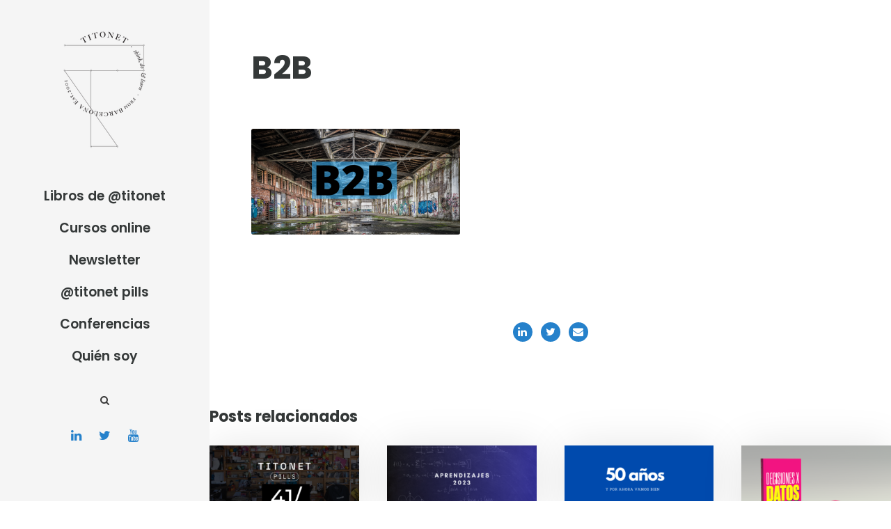

--- FILE ---
content_type: text/html; charset=UTF-8
request_url: https://www.titonet.com/estrategia-digital/marketing-digital-b2b-i-las-fricciones.html/attachment/b2b
body_size: 12664
content:
<!DOCTYPE html>
<html lang="es" class="no-js">
<head>
	<meta charset="UTF-8">
	<meta name="viewport" content="width=device-width, initial-scale=1">
	<link rel="profile" href="https://gmpg.org/xfn/11">
	<link rel="pingback" href="https://www.titonet.com/xmlrpc.php">
	<meta name='robots' content='index, follow, max-image-preview:large, max-snippet:-1, max-video-preview:-1' />

	<!-- This site is optimized with the Yoast SEO plugin v23.4 - https://yoast.com/wordpress/plugins/seo/ -->
	<title>B2B - Titonet</title>
	<link rel="canonical" href="https://www.titonet.com/estrategia-digital/marketing-digital-b2b-i-las-fricciones.html/attachment/b2b/" />
	<meta property="og:locale" content="es_ES" />
	<meta property="og:type" content="article" />
	<meta property="og:title" content="B2B - Titonet" />
	<meta property="og:url" content="https://www.titonet.com/estrategia-digital/marketing-digital-b2b-i-las-fricciones.html/attachment/b2b/" />
	<meta property="og:site_name" content="Titonet" />
	<meta property="og:image" content="https://www.titonet.com/estrategia-digital/marketing-digital-b2b-i-las-fricciones.html/attachment/b2b" />
	<meta property="og:image:width" content="800" />
	<meta property="og:image:height" content="404" />
	<meta property="og:image:type" content="image/png" />
	<meta name="twitter:card" content="summary_large_image" />
	<meta name="twitter:site" content="@TITONET" />
	<script type="application/ld+json" class="yoast-schema-graph">{"@context":"https://schema.org","@graph":[{"@type":"WebPage","@id":"https://www.titonet.com/estrategia-digital/marketing-digital-b2b-i-las-fricciones.html/attachment/b2b/","url":"https://www.titonet.com/estrategia-digital/marketing-digital-b2b-i-las-fricciones.html/attachment/b2b/","name":"B2B - Titonet","isPartOf":{"@id":"https://www.titonet.com/#website"},"primaryImageOfPage":{"@id":"https://www.titonet.com/estrategia-digital/marketing-digital-b2b-i-las-fricciones.html/attachment/b2b/#primaryimage"},"image":{"@id":"https://www.titonet.com/estrategia-digital/marketing-digital-b2b-i-las-fricciones.html/attachment/b2b/#primaryimage"},"thumbnailUrl":"https://www.titonet.com/wp-content/uploads/2019/11/B2B.png","datePublished":"2019-11-09T15:30:31+00:00","dateModified":"2019-11-09T15:30:31+00:00","breadcrumb":{"@id":"https://www.titonet.com/estrategia-digital/marketing-digital-b2b-i-las-fricciones.html/attachment/b2b/#breadcrumb"},"inLanguage":"es","potentialAction":[{"@type":"ReadAction","target":["https://www.titonet.com/estrategia-digital/marketing-digital-b2b-i-las-fricciones.html/attachment/b2b/"]}]},{"@type":"ImageObject","inLanguage":"es","@id":"https://www.titonet.com/estrategia-digital/marketing-digital-b2b-i-las-fricciones.html/attachment/b2b/#primaryimage","url":"https://www.titonet.com/wp-content/uploads/2019/11/B2B.png","contentUrl":"https://www.titonet.com/wp-content/uploads/2019/11/B2B.png","width":800,"height":404},{"@type":"BreadcrumbList","@id":"https://www.titonet.com/estrategia-digital/marketing-digital-b2b-i-las-fricciones.html/attachment/b2b/#breadcrumb","itemListElement":[{"@type":"ListItem","position":1,"name":"Portada","item":"https://www.titonet.com/"},{"@type":"ListItem","position":2,"name":"Marketing digital B2B (i): Las fricciones","item":"https://www.titonet.com/estrategia-digital/marketing-digital-b2b-i-las-fricciones.html"},{"@type":"ListItem","position":3,"name":"B2B"}]},{"@type":"WebSite","@id":"https://www.titonet.com/#website","url":"https://www.titonet.com/","name":"Titonet","description":"Desarrollo de negocio digital","publisher":{"@id":"https://www.titonet.com/#/schema/person/ec3d7e712aed6ef48427deb071743f2b"},"potentialAction":[{"@type":"SearchAction","target":{"@type":"EntryPoint","urlTemplate":"https://www.titonet.com/?s={search_term_string}"},"query-input":{"@type":"PropertyValueSpecification","valueRequired":true,"valueName":"search_term_string"}}],"inLanguage":"es"},{"@type":["Person","Organization"],"@id":"https://www.titonet.com/#/schema/person/ec3d7e712aed6ef48427deb071743f2b","name":"Titonet","image":{"@type":"ImageObject","inLanguage":"es","@id":"https://www.titonet.com/#/schema/person/image/","url":"https://www.titonet.com/wp-content/uploads/2020/04/Logo-mobile.png","contentUrl":"https://www.titonet.com/wp-content/uploads/2020/04/Logo-mobile.png","width":116,"height":30,"caption":"Titonet"},"logo":{"@id":"https://www.titonet.com/#/schema/person/image/"},"sameAs":["https://www.titonet.com"]}]}</script>
	<!-- / Yoast SEO plugin. -->


<link rel='dns-prefetch' href='//fonts.googleapis.com' />
<link rel="alternate" type="application/rss+xml" title="Titonet &raquo; Feed" href="https://www.titonet.com/feed" />
<link rel="alternate" type="application/rss+xml" title="Titonet &raquo; Feed de los comentarios" href="https://www.titonet.com/comments/feed" />
<link rel="alternate" type="application/rss+xml" title="Titonet &raquo; Comentario B2B del feed" href="https://www.titonet.com/estrategia-digital/marketing-digital-b2b-i-las-fricciones.html/attachment/b2b/feed" />
<script type="text/javascript">
/* <![CDATA[ */
window._wpemojiSettings = {"baseUrl":"https:\/\/s.w.org\/images\/core\/emoji\/15.0.3\/72x72\/","ext":".png","svgUrl":"https:\/\/s.w.org\/images\/core\/emoji\/15.0.3\/svg\/","svgExt":".svg","source":{"concatemoji":"https:\/\/www.titonet.com\/wp-includes\/js\/wp-emoji-release.min.js?ver=6.6.2"}};
/*! This file is auto-generated */
!function(i,n){var o,s,e;function c(e){try{var t={supportTests:e,timestamp:(new Date).valueOf()};sessionStorage.setItem(o,JSON.stringify(t))}catch(e){}}function p(e,t,n){e.clearRect(0,0,e.canvas.width,e.canvas.height),e.fillText(t,0,0);var t=new Uint32Array(e.getImageData(0,0,e.canvas.width,e.canvas.height).data),r=(e.clearRect(0,0,e.canvas.width,e.canvas.height),e.fillText(n,0,0),new Uint32Array(e.getImageData(0,0,e.canvas.width,e.canvas.height).data));return t.every(function(e,t){return e===r[t]})}function u(e,t,n){switch(t){case"flag":return n(e,"\ud83c\udff3\ufe0f\u200d\u26a7\ufe0f","\ud83c\udff3\ufe0f\u200b\u26a7\ufe0f")?!1:!n(e,"\ud83c\uddfa\ud83c\uddf3","\ud83c\uddfa\u200b\ud83c\uddf3")&&!n(e,"\ud83c\udff4\udb40\udc67\udb40\udc62\udb40\udc65\udb40\udc6e\udb40\udc67\udb40\udc7f","\ud83c\udff4\u200b\udb40\udc67\u200b\udb40\udc62\u200b\udb40\udc65\u200b\udb40\udc6e\u200b\udb40\udc67\u200b\udb40\udc7f");case"emoji":return!n(e,"\ud83d\udc26\u200d\u2b1b","\ud83d\udc26\u200b\u2b1b")}return!1}function f(e,t,n){var r="undefined"!=typeof WorkerGlobalScope&&self instanceof WorkerGlobalScope?new OffscreenCanvas(300,150):i.createElement("canvas"),a=r.getContext("2d",{willReadFrequently:!0}),o=(a.textBaseline="top",a.font="600 32px Arial",{});return e.forEach(function(e){o[e]=t(a,e,n)}),o}function t(e){var t=i.createElement("script");t.src=e,t.defer=!0,i.head.appendChild(t)}"undefined"!=typeof Promise&&(o="wpEmojiSettingsSupports",s=["flag","emoji"],n.supports={everything:!0,everythingExceptFlag:!0},e=new Promise(function(e){i.addEventListener("DOMContentLoaded",e,{once:!0})}),new Promise(function(t){var n=function(){try{var e=JSON.parse(sessionStorage.getItem(o));if("object"==typeof e&&"number"==typeof e.timestamp&&(new Date).valueOf()<e.timestamp+604800&&"object"==typeof e.supportTests)return e.supportTests}catch(e){}return null}();if(!n){if("undefined"!=typeof Worker&&"undefined"!=typeof OffscreenCanvas&&"undefined"!=typeof URL&&URL.createObjectURL&&"undefined"!=typeof Blob)try{var e="postMessage("+f.toString()+"("+[JSON.stringify(s),u.toString(),p.toString()].join(",")+"));",r=new Blob([e],{type:"text/javascript"}),a=new Worker(URL.createObjectURL(r),{name:"wpTestEmojiSupports"});return void(a.onmessage=function(e){c(n=e.data),a.terminate(),t(n)})}catch(e){}c(n=f(s,u,p))}t(n)}).then(function(e){for(var t in e)n.supports[t]=e[t],n.supports.everything=n.supports.everything&&n.supports[t],"flag"!==t&&(n.supports.everythingExceptFlag=n.supports.everythingExceptFlag&&n.supports[t]);n.supports.everythingExceptFlag=n.supports.everythingExceptFlag&&!n.supports.flag,n.DOMReady=!1,n.readyCallback=function(){n.DOMReady=!0}}).then(function(){return e}).then(function(){var e;n.supports.everything||(n.readyCallback(),(e=n.source||{}).concatemoji?t(e.concatemoji):e.wpemoji&&e.twemoji&&(t(e.twemoji),t(e.wpemoji)))}))}((window,document),window._wpemojiSettings);
/* ]]> */
</script>
<!-- titonet.com is managing ads with Advanced Ads 1.54.1 --><script id="titon-ready">
			window.advanced_ads_ready=function(e,a){a=a||"complete";var d=function(e){return"interactive"===a?"loading"!==e:"complete"===e};d(document.readyState)?e():document.addEventListener("readystatechange",(function(a){d(a.target.readyState)&&e()}),{once:"interactive"===a})},window.advanced_ads_ready_queue=window.advanced_ads_ready_queue||[];		</script>
				<script>
			document.addEventListener( 'aagam_empty_slot', function ( ev ) {
				const div = document.getElementById( ev.detail );
				if ( ! div ) {
					return;
				}
				const prefix = 'titon-', wrapper = div.closest( '[id^="' + prefix + '"]' );
				if ( ! wrapper ) {
					return;
				}
				if ( wrapper.classList.contains( prefix + 'sticky' ) || wrapper.classList.contains( prefix + 'layer' ) ) {
					return;
				}
				wrapper.style.display = 'none';
			} );
		</script>
		<link rel='stylesheet' id='pmb_common-css' href='https://www.titonet.com/wp-content/plugins/print-my-blog/assets/styles/pmb-common.css?ver=1726484900' type='text/css' media='all' />
<style id='wp-emoji-styles-inline-css' type='text/css'>

	img.wp-smiley, img.emoji {
		display: inline !important;
		border: none !important;
		box-shadow: none !important;
		height: 1em !important;
		width: 1em !important;
		margin: 0 0.07em !important;
		vertical-align: -0.1em !important;
		background: none !important;
		padding: 0 !important;
	}
</style>
<link rel='stylesheet' id='wp-block-library-css' href='https://www.titonet.com/wp-includes/css/dist/block-library/style.min.css?ver=6.6.2' type='text/css' media='all' />
<link rel='stylesheet' id='wp-components-css' href='https://www.titonet.com/wp-includes/css/dist/components/style.min.css?ver=6.6.2' type='text/css' media='all' />
<link rel='stylesheet' id='wp-preferences-css' href='https://www.titonet.com/wp-includes/css/dist/preferences/style.min.css?ver=6.6.2' type='text/css' media='all' />
<link rel='stylesheet' id='wp-block-editor-css' href='https://www.titonet.com/wp-includes/css/dist/block-editor/style.min.css?ver=6.6.2' type='text/css' media='all' />
<link rel='stylesheet' id='wp-reusable-blocks-css' href='https://www.titonet.com/wp-includes/css/dist/reusable-blocks/style.min.css?ver=6.6.2' type='text/css' media='all' />
<link rel='stylesheet' id='wp-patterns-css' href='https://www.titonet.com/wp-includes/css/dist/patterns/style.min.css?ver=6.6.2' type='text/css' media='all' />
<link rel='stylesheet' id='wp-editor-css' href='https://www.titonet.com/wp-includes/css/dist/editor/style.min.css?ver=6.6.2' type='text/css' media='all' />
<link rel='stylesheet' id='cc_block-cgb-style-css-css' href='https://www.titonet.com/wp-content/plugins/creative-commons/dist/blocks.style.build.css' type='text/css' media='all' />
<link rel='stylesheet' id='pmb-select2-css' href='https://www.titonet.com/wp-content/plugins/print-my-blog/assets/styles/libs/select2.min.css?ver=4.0.6' type='text/css' media='all' />
<link rel='stylesheet' id='jquery-ui-css' href='https://www.titonet.com/wp-content/plugins/print-my-blog/assets/styles/libs/jquery-ui/jquery-ui.min.css?ver=1.11.4' type='text/css' media='all' />
<link rel='stylesheet' id='pmb-setup-page-css' href='https://www.titonet.com/wp-content/plugins/print-my-blog/assets/styles/setup-page.css?ver=1726484900' type='text/css' media='all' />
<style id='classic-theme-styles-inline-css' type='text/css'>
/*! This file is auto-generated */
.wp-block-button__link{color:#fff;background-color:#32373c;border-radius:9999px;box-shadow:none;text-decoration:none;padding:calc(.667em + 2px) calc(1.333em + 2px);font-size:1.125em}.wp-block-file__button{background:#32373c;color:#fff;text-decoration:none}
</style>
<style id='global-styles-inline-css' type='text/css'>
:root{--wp--preset--aspect-ratio--square: 1;--wp--preset--aspect-ratio--4-3: 4/3;--wp--preset--aspect-ratio--3-4: 3/4;--wp--preset--aspect-ratio--3-2: 3/2;--wp--preset--aspect-ratio--2-3: 2/3;--wp--preset--aspect-ratio--16-9: 16/9;--wp--preset--aspect-ratio--9-16: 9/16;--wp--preset--color--black: #000000;--wp--preset--color--cyan-bluish-gray: #abb8c3;--wp--preset--color--white: #ffffff;--wp--preset--color--pale-pink: #f78da7;--wp--preset--color--vivid-red: #cf2e2e;--wp--preset--color--luminous-vivid-orange: #ff6900;--wp--preset--color--luminous-vivid-amber: #fcb900;--wp--preset--color--light-green-cyan: #7bdcb5;--wp--preset--color--vivid-green-cyan: #00d084;--wp--preset--color--pale-cyan-blue: #8ed1fc;--wp--preset--color--vivid-cyan-blue: #0693e3;--wp--preset--color--vivid-purple: #9b51e0;--wp--preset--gradient--vivid-cyan-blue-to-vivid-purple: linear-gradient(135deg,rgba(6,147,227,1) 0%,rgb(155,81,224) 100%);--wp--preset--gradient--light-green-cyan-to-vivid-green-cyan: linear-gradient(135deg,rgb(122,220,180) 0%,rgb(0,208,130) 100%);--wp--preset--gradient--luminous-vivid-amber-to-luminous-vivid-orange: linear-gradient(135deg,rgba(252,185,0,1) 0%,rgba(255,105,0,1) 100%);--wp--preset--gradient--luminous-vivid-orange-to-vivid-red: linear-gradient(135deg,rgba(255,105,0,1) 0%,rgb(207,46,46) 100%);--wp--preset--gradient--very-light-gray-to-cyan-bluish-gray: linear-gradient(135deg,rgb(238,238,238) 0%,rgb(169,184,195) 100%);--wp--preset--gradient--cool-to-warm-spectrum: linear-gradient(135deg,rgb(74,234,220) 0%,rgb(151,120,209) 20%,rgb(207,42,186) 40%,rgb(238,44,130) 60%,rgb(251,105,98) 80%,rgb(254,248,76) 100%);--wp--preset--gradient--blush-light-purple: linear-gradient(135deg,rgb(255,206,236) 0%,rgb(152,150,240) 100%);--wp--preset--gradient--blush-bordeaux: linear-gradient(135deg,rgb(254,205,165) 0%,rgb(254,45,45) 50%,rgb(107,0,62) 100%);--wp--preset--gradient--luminous-dusk: linear-gradient(135deg,rgb(255,203,112) 0%,rgb(199,81,192) 50%,rgb(65,88,208) 100%);--wp--preset--gradient--pale-ocean: linear-gradient(135deg,rgb(255,245,203) 0%,rgb(182,227,212) 50%,rgb(51,167,181) 100%);--wp--preset--gradient--electric-grass: linear-gradient(135deg,rgb(202,248,128) 0%,rgb(113,206,126) 100%);--wp--preset--gradient--midnight: linear-gradient(135deg,rgb(2,3,129) 0%,rgb(40,116,252) 100%);--wp--preset--font-size--small: 13px;--wp--preset--font-size--medium: 20px;--wp--preset--font-size--large: 36px;--wp--preset--font-size--x-large: 42px;--wp--preset--spacing--20: 0.44rem;--wp--preset--spacing--30: 0.67rem;--wp--preset--spacing--40: 1rem;--wp--preset--spacing--50: 1.5rem;--wp--preset--spacing--60: 2.25rem;--wp--preset--spacing--70: 3.38rem;--wp--preset--spacing--80: 5.06rem;--wp--preset--shadow--natural: 6px 6px 9px rgba(0, 0, 0, 0.2);--wp--preset--shadow--deep: 12px 12px 50px rgba(0, 0, 0, 0.4);--wp--preset--shadow--sharp: 6px 6px 0px rgba(0, 0, 0, 0.2);--wp--preset--shadow--outlined: 6px 6px 0px -3px rgba(255, 255, 255, 1), 6px 6px rgba(0, 0, 0, 1);--wp--preset--shadow--crisp: 6px 6px 0px rgba(0, 0, 0, 1);}:where(.is-layout-flex){gap: 0.5em;}:where(.is-layout-grid){gap: 0.5em;}body .is-layout-flex{display: flex;}.is-layout-flex{flex-wrap: wrap;align-items: center;}.is-layout-flex > :is(*, div){margin: 0;}body .is-layout-grid{display: grid;}.is-layout-grid > :is(*, div){margin: 0;}:where(.wp-block-columns.is-layout-flex){gap: 2em;}:where(.wp-block-columns.is-layout-grid){gap: 2em;}:where(.wp-block-post-template.is-layout-flex){gap: 1.25em;}:where(.wp-block-post-template.is-layout-grid){gap: 1.25em;}.has-black-color{color: var(--wp--preset--color--black) !important;}.has-cyan-bluish-gray-color{color: var(--wp--preset--color--cyan-bluish-gray) !important;}.has-white-color{color: var(--wp--preset--color--white) !important;}.has-pale-pink-color{color: var(--wp--preset--color--pale-pink) !important;}.has-vivid-red-color{color: var(--wp--preset--color--vivid-red) !important;}.has-luminous-vivid-orange-color{color: var(--wp--preset--color--luminous-vivid-orange) !important;}.has-luminous-vivid-amber-color{color: var(--wp--preset--color--luminous-vivid-amber) !important;}.has-light-green-cyan-color{color: var(--wp--preset--color--light-green-cyan) !important;}.has-vivid-green-cyan-color{color: var(--wp--preset--color--vivid-green-cyan) !important;}.has-pale-cyan-blue-color{color: var(--wp--preset--color--pale-cyan-blue) !important;}.has-vivid-cyan-blue-color{color: var(--wp--preset--color--vivid-cyan-blue) !important;}.has-vivid-purple-color{color: var(--wp--preset--color--vivid-purple) !important;}.has-black-background-color{background-color: var(--wp--preset--color--black) !important;}.has-cyan-bluish-gray-background-color{background-color: var(--wp--preset--color--cyan-bluish-gray) !important;}.has-white-background-color{background-color: var(--wp--preset--color--white) !important;}.has-pale-pink-background-color{background-color: var(--wp--preset--color--pale-pink) !important;}.has-vivid-red-background-color{background-color: var(--wp--preset--color--vivid-red) !important;}.has-luminous-vivid-orange-background-color{background-color: var(--wp--preset--color--luminous-vivid-orange) !important;}.has-luminous-vivid-amber-background-color{background-color: var(--wp--preset--color--luminous-vivid-amber) !important;}.has-light-green-cyan-background-color{background-color: var(--wp--preset--color--light-green-cyan) !important;}.has-vivid-green-cyan-background-color{background-color: var(--wp--preset--color--vivid-green-cyan) !important;}.has-pale-cyan-blue-background-color{background-color: var(--wp--preset--color--pale-cyan-blue) !important;}.has-vivid-cyan-blue-background-color{background-color: var(--wp--preset--color--vivid-cyan-blue) !important;}.has-vivid-purple-background-color{background-color: var(--wp--preset--color--vivid-purple) !important;}.has-black-border-color{border-color: var(--wp--preset--color--black) !important;}.has-cyan-bluish-gray-border-color{border-color: var(--wp--preset--color--cyan-bluish-gray) !important;}.has-white-border-color{border-color: var(--wp--preset--color--white) !important;}.has-pale-pink-border-color{border-color: var(--wp--preset--color--pale-pink) !important;}.has-vivid-red-border-color{border-color: var(--wp--preset--color--vivid-red) !important;}.has-luminous-vivid-orange-border-color{border-color: var(--wp--preset--color--luminous-vivid-orange) !important;}.has-luminous-vivid-amber-border-color{border-color: var(--wp--preset--color--luminous-vivid-amber) !important;}.has-light-green-cyan-border-color{border-color: var(--wp--preset--color--light-green-cyan) !important;}.has-vivid-green-cyan-border-color{border-color: var(--wp--preset--color--vivid-green-cyan) !important;}.has-pale-cyan-blue-border-color{border-color: var(--wp--preset--color--pale-cyan-blue) !important;}.has-vivid-cyan-blue-border-color{border-color: var(--wp--preset--color--vivid-cyan-blue) !important;}.has-vivid-purple-border-color{border-color: var(--wp--preset--color--vivid-purple) !important;}.has-vivid-cyan-blue-to-vivid-purple-gradient-background{background: var(--wp--preset--gradient--vivid-cyan-blue-to-vivid-purple) !important;}.has-light-green-cyan-to-vivid-green-cyan-gradient-background{background: var(--wp--preset--gradient--light-green-cyan-to-vivid-green-cyan) !important;}.has-luminous-vivid-amber-to-luminous-vivid-orange-gradient-background{background: var(--wp--preset--gradient--luminous-vivid-amber-to-luminous-vivid-orange) !important;}.has-luminous-vivid-orange-to-vivid-red-gradient-background{background: var(--wp--preset--gradient--luminous-vivid-orange-to-vivid-red) !important;}.has-very-light-gray-to-cyan-bluish-gray-gradient-background{background: var(--wp--preset--gradient--very-light-gray-to-cyan-bluish-gray) !important;}.has-cool-to-warm-spectrum-gradient-background{background: var(--wp--preset--gradient--cool-to-warm-spectrum) !important;}.has-blush-light-purple-gradient-background{background: var(--wp--preset--gradient--blush-light-purple) !important;}.has-blush-bordeaux-gradient-background{background: var(--wp--preset--gradient--blush-bordeaux) !important;}.has-luminous-dusk-gradient-background{background: var(--wp--preset--gradient--luminous-dusk) !important;}.has-pale-ocean-gradient-background{background: var(--wp--preset--gradient--pale-ocean) !important;}.has-electric-grass-gradient-background{background: var(--wp--preset--gradient--electric-grass) !important;}.has-midnight-gradient-background{background: var(--wp--preset--gradient--midnight) !important;}.has-small-font-size{font-size: var(--wp--preset--font-size--small) !important;}.has-medium-font-size{font-size: var(--wp--preset--font-size--medium) !important;}.has-large-font-size{font-size: var(--wp--preset--font-size--large) !important;}.has-x-large-font-size{font-size: var(--wp--preset--font-size--x-large) !important;}
:where(.wp-block-post-template.is-layout-flex){gap: 1.25em;}:where(.wp-block-post-template.is-layout-grid){gap: 1.25em;}
:where(.wp-block-columns.is-layout-flex){gap: 2em;}:where(.wp-block-columns.is-layout-grid){gap: 2em;}
:root :where(.wp-block-pullquote){font-size: 1.5em;line-height: 1.6;}
</style>
<link rel='stylesheet' id='contact-form-7-css' href='https://www.titonet.com/wp-content/plugins/contact-form-7/includes/css/styles.css?ver=5.9.8' type='text/css' media='all' />
<link rel='stylesheet' id='gdlr-core-google-font-css' href='https://fonts.googleapis.com/css?family=Poppins%3A100%2C100italic%2C200%2C200italic%2C300%2C300italic%2Cregular%2Citalic%2C500%2C500italic%2C600%2C600italic%2C700%2C700italic%2C800%2C800italic%2C900%2C900italic%7CPT+Serif%3Aregular%2Citalic%2C700%2C700italic%7CMontserrat%3A100%2C100italic%2C200%2C200italic%2C300%2C300italic%2Cregular%2Citalic%2C500%2C500italic%2C600%2C600italic%2C700%2C700italic%2C800%2C800italic%2C900%2C900italic&#038;subset=latin-ext%2Cdevanagari%2Clatin%2Ccyrillic%2Ccyrillic-ext%2Cvietnamese&#038;ver=6.6.2' type='text/css' media='all' />
<link rel='stylesheet' id='font-awesome-css' href='https://www.titonet.com/wp-content/plugins/goodlayers-core/plugins/fontawesome/font-awesome.css?ver=6.6.2' type='text/css' media='all' />
<link rel='stylesheet' id='elegant-font-css' href='https://www.titonet.com/wp-content/plugins/goodlayers-core/plugins/elegant/elegant-font.css?ver=6.6.2' type='text/css' media='all' />
<link rel='stylesheet' id='gdlr-core-plugin-css' href='https://www.titonet.com/wp-content/plugins/goodlayers-core/plugins/style.css?ver=6.6.2' type='text/css' media='all' />
<link rel='stylesheet' id='gdlr-core-page-builder-css' href='https://www.titonet.com/wp-content/plugins/goodlayers-core/include/css/page-builder.css?ver=6.6.2' type='text/css' media='all' />
<link rel='stylesheet' id='super-rss-reader-css' href='https://www.titonet.com/wp-content/plugins/super-rss-reader/public/css/style.min.css?ver=5.2' type='text/css' media='all' />
<link rel='stylesheet' id='google-font-Poppins-css' href='https://fonts.googleapis.com/css?family=Poppins%3A400%2C500%2C600%2C700%2C800&#038;ver=6.6.2' type='text/css' media='all' />
<link rel='stylesheet' id='google-font-Montserrat-css' href='https://fonts.googleapis.com/css?family=Montserrat&#038;ver=6.6.2' type='text/css' media='all' />
<link rel='stylesheet' id='google-font-PTSerif-css' href='https://fonts.googleapis.com/css?family=PT+Serif&#038;ver=6.6.2' type='text/css' media='all' />
<link rel='stylesheet' id='google-font-OpenSans-css' href='https://fonts.googleapis.com/css?family=Open+Sans&#038;ver=6.6.2' type='text/css' media='all' />
<link rel='stylesheet' id='mm-compiled-options-mobmenu-css' href='https://www.titonet.com/wp-content/uploads/dynamic-mobmenu.css?ver=2.8.5-422' type='text/css' media='all' />
<link rel='stylesheet' id='mm-google-webfont-dosis-css' href='//fonts.googleapis.com/css?family=Dosis%3Ainherit%2C400&#038;subset=latin%2Clatin-ext&#038;ver=6.6.2' type='text/css' media='all' />
<link rel='stylesheet' id='akea-style-core-css' href='https://www.titonet.com/wp-content/themes/akea/css/style-core.css?ver=6.6.2' type='text/css' media='all' />
<link rel='stylesheet' id='akea-custom-style-css' href='https://www.titonet.com/wp-content/uploads/akea-style-custom.css?1605139546&#038;ver=6.6.2' type='text/css' media='all' />
<link rel='stylesheet' id='msl-main-css' href='https://www.titonet.com/wp-content/plugins/master-slider/public/assets/css/masterslider.main.css?ver=3.10.0' type='text/css' media='all' />
<link rel='stylesheet' id='msl-custom-css' href='https://www.titonet.com/wp-content/uploads/master-slider/custom.css?ver=9.2' type='text/css' media='all' />
<link rel='stylesheet' id='cssmobmenu-icons-css' href='https://www.titonet.com/wp-content/plugins/mobile-menu/includes/css/mobmenu-icons.css?ver=6.6.2' type='text/css' media='all' />
<link rel='stylesheet' id='cssmobmenu-css' href='https://www.titonet.com/wp-content/plugins/mobile-menu/includes/css/mobmenu.css?ver=2.8.5' type='text/css' media='all' />
<link rel='stylesheet' id='akea-child-theme-style-css' href='https://www.titonet.com/wp-content/themes/akea-child/style.css?ver=6.6.2' type='text/css' media='all' />
<script type="text/javascript" src="https://www.titonet.com/wp-includes/js/jquery/jquery.min.js?ver=3.7.1" id="jquery-core-js"></script>
<script type="text/javascript" src="https://www.titonet.com/wp-includes/js/jquery/jquery-migrate.min.js?ver=3.4.1" id="jquery-migrate-js"></script>
<script type="text/javascript" src="https://www.titonet.com/wp-content/plugins/super-rss-reader/public/js/jquery.easy-ticker.min.js?ver=5.2" id="jquery-easy-ticker-js"></script>
<script type="text/javascript" src="https://www.titonet.com/wp-content/plugins/super-rss-reader/public/js/script.min.js?ver=5.2" id="super-rss-reader-js"></script>
<script type="text/javascript" id="advanced-ads-advanced-js-js-extra">
/* <![CDATA[ */
var advads_options = {"blog_id":"1","privacy":{"enabled":false,"state":"not_needed"}};
/* ]]> */
</script>
<script type="text/javascript" src="https://www.titonet.com/wp-content/plugins/advanced-ads/public/assets/js/advanced.min.js?ver=1.54.1" id="advanced-ads-advanced-js-js"></script>
<!--[if lt IE 9]>
<script type="text/javascript" src="https://www.titonet.com/wp-content/themes/akea/js/html5.js?ver=6.6.2" id="html5js-js"></script>
<![endif]-->
<script type="text/javascript" src="https://www.titonet.com/wp-content/plugins/mobile-menu/includes/js/mobmenu.js?ver=2.8.5" id="mobmenujs-js"></script>
<link rel="https://api.w.org/" href="https://www.titonet.com/wp-json/" /><link rel="alternate" title="JSON" type="application/json" href="https://www.titonet.com/wp-json/wp/v2/media/2218" /><link rel="EditURI" type="application/rsd+xml" title="RSD" href="https://www.titonet.com/xmlrpc.php?rsd" />
<meta name="generator" content="WordPress 6.6.2" />
<link rel='shortlink' href='https://www.titonet.com/?p=2218' />
<link rel="alternate" title="oEmbed (JSON)" type="application/json+oembed" href="https://www.titonet.com/wp-json/oembed/1.0/embed?url=https%3A%2F%2Fwww.titonet.com%2Festrategia-digital%2Fmarketing-digital-b2b-i-las-fricciones.html%2Fattachment%2Fb2b" />
<link rel="alternate" title="oEmbed (XML)" type="text/xml+oembed" href="https://www.titonet.com/wp-json/oembed/1.0/embed?url=https%3A%2F%2Fwww.titonet.com%2Festrategia-digital%2Fmarketing-digital-b2b-i-las-fricciones.html%2Fattachment%2Fb2b&#038;format=xml" />
<script id="mcjs">!function(c,h,i,m,p){m=c.createElement(h),p=c.getElementsByTagName(h)[0],m.async=1,m.src=i,p.parentNode.insertBefore(m,p)}(document,"script","https://chimpstatic.com/mcjs-connected/js/users/79de90257e7958e577917f08e/a3905cfce2617a84388ab9a51.js");</script><script>var ms_grabbing_curosr = 'https://www.titonet.com/wp-content/plugins/master-slider/public/assets/css/common/grabbing.cur', ms_grab_curosr = 'https://www.titonet.com/wp-content/plugins/master-slider/public/assets/css/common/grab.cur';</script>
<meta name="generator" content="MasterSlider 3.10.0 - Responsive Touch Image Slider | avt.li/msf" />
<script type="text/javascript">
		var advadsCfpQueue = [];
		var advadsCfpAd = function( adID ){
			if ( 'undefined' == typeof advadsProCfp ) { advadsCfpQueue.push( adID ) } else { advadsProCfp.addElement( adID ) }
		};
		</script>
		<link rel="icon" href="https://www.titonet.com/wp-content/uploads/2014/02/cropped-logo2_2_port-1-32x32.jpg" sizes="32x32" />
<link rel="icon" href="https://www.titonet.com/wp-content/uploads/2014/02/cropped-logo2_2_port-1-192x192.jpg" sizes="192x192" />
<link rel="apple-touch-icon" href="https://www.titonet.com/wp-content/uploads/2014/02/cropped-logo2_2_port-1-180x180.jpg" />
<meta name="msapplication-TileImage" content="https://www.titonet.com/wp-content/uploads/2014/02/cropped-logo2_2_port-1-270x270.jpg" />
<script async src="https://www.googletagmanager.com/gtag/js?id=UA-119296-8"></script> <script>window.dataLayer = window.dataLayer || [];
			function gtag(){dataLayer.push(arguments);}
			gtag('js', new Date());
			gtag('config', 'UA-119296-8');
</script>		<style type="text/css" id="wp-custom-css">
			.page .akea-content-area a, article .akea-single-article .akea-single-article-content a {
  text-decoration: none;
  box-shadow: inset 0 -2px 0 #2581CB;
  -webkit-transition: background 0.15s cubic-bezier(0.33, 0.66, 0.66, .3);
  transition: background 0.15s cubic-bezier(0.33, 0.66, 0.66, .3);
}

.akea-main-menu-right-wrap {
	margin-top: 0;
}
.akea-header-side-nav.akea-style-side .akea-header-social-dividier{
	display: none;
}


.gdlr-core-blog-grid .gdlr-core-blog-thumbnail{
	padding-bottom: 0; 
}

.page .akea-content-area { max-width: 700px; }

.akea-content-area p, .akea-content-area ul, .akea-content-area ol {
	margin-bottom: 45px;
}

.page .akea-content-area a:focus, .page .akea-content-area a:hover,  .akea-single-article .akea-single-article-content a:focus,  .akea-single-article .akea-single-article-content a:hover {
  background: #2581CB;
	color: #fff;
}

.akea-single-related-post-content  .gdlr-core-social-share-item {
	display: none; 
}

.akea-single-related-post-content  .gdlr-core-blog-grid {
	margin-bottom: 0;
}
.form-mailchimp ul, .form-mailchimp ol {
	    margin: 0;
    list-style-type: none;
}
.form-mailchimp ul li {
	margin-bottom: 0;
}
.form-mailchimp .mc-field-group {
	margin-bottom: 15px
}
.form-mailchimp {
	    background: #2581CB !important;
    color: #fff ;
    padding: 40px;
	margin: 40px 0 0 0;
}
.form-mailchimp h2 {
	color: #fff;
}
.form-mailchimp input.button {
	background: #ebbf38 !important;;
	border-radius: 0 !important; 
}

.form-mailchimp input[type="email"], .form-mailchimp input[type="text"] {
	    border: 0;
    height: 30px;
    padding: 0 85px;
}
		</style>
		
</head>

<body data-rsssl=1 class="attachment attachment-template-default single single-attachment postid-2218 attachmentid-2218 attachment-png gdlr-core-body _masterslider _ms_version_3.10.0 akea-body akea-body-front akea-full  akea-blockquote-style-1 gdlr-core-link-to-lightbox mob-menu-slideout-over aa-prefix-titon-" data-home-url="https://www.titonet.com/" >
<div class="akea-mobile-header-wrap" ><div class="akea-mobile-header akea-header-background akea-style-slide akea-sticky-mobile-navigation " id="akea-mobile-header" ><div class="akea-mobile-header-container akea-container clearfix" ><div class="akea-logo  akea-item-pdlr"><div class="akea-logo-inner"><a class="" href="https://www.titonet.com/" ><img src="https://www.titonet.com/wp-content/uploads/2020/04/Logo-mobile.png" alt="" width="116" height="30" title="Logo-mobile" /></a></div></div><div class="akea-mobile-menu-right" ><div class="akea-main-menu-search" id="akea-mobile-top-search" ><i class="fa fa-search" ></i></div><div class="akea-top-search-wrap" >
	<div class="akea-top-search-close" ></div>

	<div class="akea-top-search-row" >
		<div class="akea-top-search-cell" >
			<form role="search" method="get" class="search-form" action="https://www.titonet.com/">
	<input type="text" class="search-field akea-title-font" placeholder="Search..." value="" name="s">
	<div class="akea-top-search-submit"><i class="fa fa-search" ></i></div>
	<input type="submit" class="search-submit" value="Search">
	<div class="akea-top-search-close"><i class="icon_close" ></i></div>
</form>
		</div>
	</div>

</div>
<div class="akea-overlay-menu akea-mobile-menu" id="akea-mobile-menu" ><a class="akea-overlay-menu-icon akea-mobile-menu-button akea-mobile-button-hamburger" href="#" ><span></span></a><div class="akea-overlay-menu-content akea-navigation-font" ><div class="akea-overlay-menu-close" ></div><div class="akea-overlay-menu-row" ><div class="akea-overlay-menu-cell" ><ul id="menu-menu-movil" class="menu"><li class="menu-item menu-item-type-custom menu-item-object-custom menu-item-home menu-item-7341"><a href="https://www.titonet.com">Blog</a></li>
<li class="menu-item menu-item-type-post_type menu-item-object-page menu-item-8606"><a href="https://www.titonet.com/pills-seleccion-de-articulos">@titonet pills</a></li>
<li class="menu-item menu-item-type-post_type menu-item-object-page menu-item-7342"><a href="https://www.titonet.com/suscripcion-2">Suscríbete</a></li>
<li class="menu-item menu-item-type-post_type menu-item-object-page menu-item-7340"><a href="https://www.titonet.com/cursos-2">Cursos</a></li>
<li class="menu-item menu-item-type-post_type menu-item-object-page menu-item-1444"><a href="https://www.titonet.com/quien-es-titonet">Quién soy</a></li>
<li class="menu-item menu-item-type-post_type menu-item-object-page menu-item-7339"><a href="https://www.titonet.com/conferencias">Conferencias</a></li>
<li class="menu-item menu-item-type-post_type menu-item-object-page menu-item-1542"><a href="https://www.titonet.com/apariciones-entrevistas">Entrevistas</a></li>
</ul></div></div></div></div></div></div></div></div><div class="akea-body-outer-wrapper ">
		<div class="akea-body-wrapper clearfix  akea-left">
	<div class="akea-header-side-nav akea-header-background  akea-style-side akea-style-left akea-style-middle" id="akea-header-side-nav" >	
<header class="akea-header-wrap akea-header-style-side akea-center-align" >
	<div class="akea-logo  akea-pos-middle "><div class="akea-logo-inner"><a class="" href="https://www.titonet.com/" ><img src="https://www.titonet.com/wp-content/uploads/2020/04/logo_2.png" alt="" width="135" height="179" title="logo_2" /></a></div></div>	<div class="akea-navigation clearfix akea-navigation-submenu-indicator " >
	<div class="akea-main-menu" id="akea-main-menu" ><ul id="menu-menu-sidebar" class="sf-vertical"><li class="menu-item menu-item-type-post_type menu-item-object-page menu-item-12535"><a href="https://www.titonet.com/libros">Libros de @titonet</a></li>
<li class="menu-item menu-item-type-custom menu-item-object-custom menu-item-12674"><a href="https://titonet.foxizecloud.com/cursos">Cursos online</a></li>
<li class="menu-item menu-item-type-custom menu-item-object-custom menu-item-12675"><a href="https://titonet.substack.com/">Newsletter</a></li>
<li class="menu-item menu-item-type-post_type menu-item-object-page menu-item-7860"><a href="https://www.titonet.com/pills-seleccion-de-articulos">@titonet pills</a></li>
<li class="menu-item menu-item-type-post_type menu-item-object-page menu-item-1570"><a href="https://www.titonet.com/conferencias">Conferencias</a></li>
<li class="menu-item menu-item-type-post_type menu-item-object-page menu-item-1388"><a href="https://www.titonet.com/quien-es-titonet">Quién soy</a></li>
</ul></div><div class="akea-main-menu-right-wrap clearfix" ><div class="akea-main-menu-search" id="akea-top-search" ><i class="fa fa-search" ></i></div><div class="akea-top-search-wrap" >
	<div class="akea-top-search-close" ></div>

	<div class="akea-top-search-row" >
		<div class="akea-top-search-cell" >
			<form role="search" method="get" class="search-form" action="https://www.titonet.com/">
	<input type="text" class="search-field akea-title-font" placeholder="Search..." value="" name="s">
	<div class="akea-top-search-submit"><i class="fa fa-search" ></i></div>
	<input type="submit" class="search-submit" value="Search">
	<div class="akea-top-search-close"><i class="icon_close" ></i></div>
</form>
		</div>
	</div>

</div>
</div>	</div><!-- akea-navigation -->
	<div class="akea-header-social-dividier" ></div><div class="akea-header-social " ><a href="http://www.linkedin.com/in/titonet" target="_blank" class="akea-top-bar-social-icon" title="linkedin" ><i class="fa fa-linkedin" ></i></a><a href="http://twitter.com/titonet" target="_blank" class="akea-top-bar-social-icon" title="twitter" ><i class="fa fa-twitter" ></i></a><a href="http://www.youtube.com/user/titonet" target="_blank" class="akea-top-bar-social-icon" title="youtube" ><i class="fa fa-youtube" ></i></a></div></header><!-- header --></div><div class="akea-header-side-content  akea-style-side akea-style-left akea-style-middle" ><div class="akea-page-title-wrap  akea-style-custom akea-left-align" ><div class="akea-header-transparent-substitute" ></div><div class="akea-page-title-overlay"  ></div><div class="akea-page-title-container akea-container" ><div class="akea-page-title-content akea-item-pdlr"  ><h1 class="akea-page-title"  >B2B</h1></div></div></div>	<div class="akea-page-wrapper" id="akea-page-wrapper" ><div class="akea-content-container akea-container "><div class=" akea-sidebar-wrap clearfix akea-line-height-0 akea-sidebar-style-none" ><div class=" akea-sidebar-center gdlr-core-column-60 akea-line-height" ><div class="akea-content-wrap akea-item-pdlr clearfix" ><div class="akea-content-area" ><article id="post-2218" class="post-2218 attachment type-attachment status-inherit hentry">
	<div class="akea-single-article clearfix" >
		<div class="akea-single-article-content"><p class="attachment"><a href='https://www.titonet.com/wp-content/uploads/2019/11/B2B.png'><img decoding="async" width="300" height="152" src="https://www.titonet.com/wp-content/uploads/2019/11/B2B-300x152.png" class="attachment-medium size-medium" alt="" srcset="https://www.titonet.com/wp-content/uploads/2019/11/B2B-300x152.png 300w, https://www.titonet.com/wp-content/uploads/2019/11/B2B-768x388.png 768w, https://www.titonet.com/wp-content/uploads/2019/11/B2B-770x389.png 770w, https://www.titonet.com/wp-content/uploads/2019/11/B2B-400x202.png 400w, https://www.titonet.com/wp-content/uploads/2019/11/B2B-308x156.png 308w, https://www.titonet.com/wp-content/uploads/2019/11/B2B-260x131.png 260w, https://www.titonet.com/wp-content/uploads/2019/11/B2B-65x33.png 65w, https://www.titonet.com/wp-content/uploads/2019/11/B2B.png 800w" sizes="(max-width: 300px) 100vw, 300px" /></a></p>
</div>	</div><!-- akea-single-article -->
</article><!-- post-id -->
</div></div></div></div></div><div class="gdlr-core-page-builder-body"></div><div class="akea-bottom-page-builder-container akea-container" ><div class="akea-bottom-page-builder-sidebar-wrap akea-sidebar-style-none" ><div class="akea-bottom-page-builder-sidebar-class" ><div class="akea-bottom-page-builder-content akea-item-pdlr" ><div class="akea-single-social-share akea-item-rvpdlr" ><div class="gdlr-core-social-share-item gdlr-core-item-pdb  gdlr-core-center-align gdlr-core-social-share-left-text gdlr-core-item-mglr gdlr-core-style-round gdlr-core-no-counter " style="padding-bottom: 0px ;"  ><span class="gdlr-core-social-share-wrap"><a class="gdlr-core-social-share-linkedin" href="http://www.linkedin.com/shareArticle?mini=true&#038;url=https://www.titonet.com/estrategia-digital/marketing-digital-b2b-i-las-fricciones.html/attachment/b2b&#038;title=B2B" target="_blank" onclick="javascript:window.open(this.href,&#039;&#039;, &#039;menubar=no,toolbar=no,resizable=yes,scrollbars=yes,height=452,width=550&#039;);return false;"  ><i class="fa fa-linkedin" ></i></a><a class="gdlr-core-social-share-twitter" href="https://twitter.com/intent/tweet?text=B2B&#038;url=https://www.titonet.com/estrategia-digital/marketing-digital-b2b-i-las-fricciones.html/attachment/b2b" target="_blank" onclick="javascript:window.open(this.href,&#039;&#039;, &#039;menubar=no,toolbar=no,resizable=yes,scrollbars=yes,height=255,width=555&#039;);return false;"  ><i class="fa fa-twitter" ></i></a><a class="gdlr-core-social-share-email" href="mailto:?subject=Site%20sharing&#038;body=Please%20check%20this%20site%20out%20https://www.titonet.com/estrategia-digital/marketing-digital-b2b-i-las-fricciones.html/attachment/b2b"  ><i class="fa fa-envelope" ></i></a></span></div></div><div class="akea-single-author-tags clearfix" ></div></div></div></div></div><div class="akea-single-related-post-wrap" ><div class="akea-single-related-post-container" ><div class="akea-single-related-post-content akea-item-rvpdlr" ><h3 class="akea-single-related-post-title akea-item-pdlr" >Posts relacionados</h3><div class="gdlr-core-blog-item-holder clearfix" ><div class="gdlr-core-item-list  gdlr-core-item-pdlr gdlr-core-column-15 gdlr-core-column-first" ><div class="gdlr-core-blog-grid "  ><div class="gdlr-core-blog-thumbnail-wrap clearfix" ><div class="gdlr-core-blog-thumbnail gdlr-core-media-image  gdlr-core-opacity-on-hover gdlr-core-zoom-on-hover" style="box-shadow: 0 0 60px rgba(0, 0, 0,0.1); -moz-box-shadow: 0 0 60px rgba(0, 0, 0,0.1); -webkit-box-shadow: 0 0 60px rgba(0, 0, 0,0.1); "  ><a href="https://www.titonet.com/pills/titonet-pills-41.html" ><img src="https://www.titonet.com/wp-content/uploads/2024/01/9-300x136.png" alt="" width="300" height="136" title="9" /></a></div></div><div class="gdlr-core-blog-grid-content-wrap"><div class="gdlr-core-blog-grid-category" ><span class="gdlr-core-blog-info gdlr-core-blog-info-font gdlr-core-skin-caption gdlr-core-blog-info-category"  ><a href="https://www.titonet.com/pills" rel="tag">pills</a></span></div><h3 class="gdlr-core-blog-title gdlr-core-skin-title"  ><a href="https://www.titonet.com/pills/titonet-pills-41.html" >@titonet pills #41</a></h3><div class="gdlr-core-social-share-item gdlr-core-item-pdb  gdlr-core-left-align gdlr-core-social-share-left-text gdlr-core-style-plain gdlr-core-no-counter " style="padding-bottom: 0px ;"  ><span class="gdlr-core-social-share-wrap"><a class="gdlr-core-social-share-linkedin" href="http://www.linkedin.com/shareArticle?mini=true&#038;url=https://www.titonet.com/pills/titonet-pills-41.html&#038;title=%40titonet+pills+%2341" target="_blank" onclick="javascript:window.open(this.href,&#039;&#039;, &#039;menubar=no,toolbar=no,resizable=yes,scrollbars=yes,height=452,width=550&#039;);return false;" style="margin-left: 13px ;margin-right: 13px ;"  ><i class="fa fa-linkedin" ></i></a><a class="gdlr-core-social-share-twitter" href="https://twitter.com/intent/tweet?text=%40titonet+pills+%2341&#038;url=https://www.titonet.com/pills/titonet-pills-41.html" target="_blank" onclick="javascript:window.open(this.href,&#039;&#039;, &#039;menubar=no,toolbar=no,resizable=yes,scrollbars=yes,height=255,width=555&#039;);return false;" style="margin-left: 13px ;margin-right: 13px ;"  ><i class="fa fa-twitter" ></i></a><a class="gdlr-core-social-share-email" href="mailto:?subject=Site%20sharing&#038;body=Please%20check%20this%20site%20out%20https://www.titonet.com/pills/titonet-pills-41.html" style="margin-left: 13px ;margin-right: 13px ;"  ><i class="fa fa-envelope" ></i></a></span></div></div></div></div><div class="gdlr-core-item-list  gdlr-core-item-pdlr gdlr-core-column-15" ><div class="gdlr-core-blog-grid "  ><div class="gdlr-core-blog-thumbnail-wrap clearfix" ><div class="gdlr-core-blog-thumbnail gdlr-core-media-image  gdlr-core-opacity-on-hover gdlr-core-zoom-on-hover" style="box-shadow: 0 0 60px rgba(0, 0, 0,0.1); -moz-box-shadow: 0 0 60px rgba(0, 0, 0,0.1); -webkit-box-shadow: 0 0 60px rgba(0, 0, 0,0.1); "  ><a href="https://www.titonet.com/personal/aprendizajes-del-2023.html" ><img src="https://www.titonet.com/wp-content/uploads/2023/12/Imagen-destacada-blog.2-71-300x136.png" alt="" width="300" height="136" title="Imagen destacada blog.2 (71)" /></a></div></div><div class="gdlr-core-blog-grid-content-wrap"><div class="gdlr-core-blog-grid-category" ><span class="gdlr-core-blog-info gdlr-core-blog-info-font gdlr-core-skin-caption gdlr-core-blog-info-category"  ><a href="https://www.titonet.com/personal" rel="tag">Personal</a></span></div><h3 class="gdlr-core-blog-title gdlr-core-skin-title"  ><a href="https://www.titonet.com/personal/aprendizajes-del-2023.html" >Aprendizajes del 2023</a></h3><div class="gdlr-core-social-share-item gdlr-core-item-pdb  gdlr-core-left-align gdlr-core-social-share-left-text gdlr-core-style-plain gdlr-core-no-counter " style="padding-bottom: 0px ;"  ><span class="gdlr-core-social-share-wrap"><a class="gdlr-core-social-share-linkedin" href="http://www.linkedin.com/shareArticle?mini=true&#038;url=https://www.titonet.com/personal/aprendizajes-del-2023.html&#038;title=Aprendizajes+del+2023" target="_blank" onclick="javascript:window.open(this.href,&#039;&#039;, &#039;menubar=no,toolbar=no,resizable=yes,scrollbars=yes,height=452,width=550&#039;);return false;" style="margin-left: 13px ;margin-right: 13px ;"  ><i class="fa fa-linkedin" ></i></a><a class="gdlr-core-social-share-twitter" href="https://twitter.com/intent/tweet?text=Aprendizajes+del+2023&#038;url=https://www.titonet.com/personal/aprendizajes-del-2023.html" target="_blank" onclick="javascript:window.open(this.href,&#039;&#039;, &#039;menubar=no,toolbar=no,resizable=yes,scrollbars=yes,height=255,width=555&#039;);return false;" style="margin-left: 13px ;margin-right: 13px ;"  ><i class="fa fa-twitter" ></i></a><a class="gdlr-core-social-share-email" href="mailto:?subject=Site%20sharing&#038;body=Please%20check%20this%20site%20out%20https://www.titonet.com/personal/aprendizajes-del-2023.html" style="margin-left: 13px ;margin-right: 13px ;"  ><i class="fa fa-envelope" ></i></a></span></div></div></div></div><div class="gdlr-core-item-list  gdlr-core-item-pdlr gdlr-core-column-15" ><div class="gdlr-core-blog-grid "  ><div class="gdlr-core-blog-thumbnail-wrap clearfix" ><div class="gdlr-core-blog-thumbnail gdlr-core-media-image  gdlr-core-opacity-on-hover gdlr-core-zoom-on-hover" style="box-shadow: 0 0 60px rgba(0, 0, 0,0.1); -moz-box-shadow: 0 0 60px rgba(0, 0, 0,0.1); -webkit-box-shadow: 0 0 60px rgba(0, 0, 0,0.1); "  ><a href="https://www.titonet.com/personal/hoy-cumplo-50-anos.html" ><img src="https://www.titonet.com/wp-content/uploads/2023/12/Imagen-destacada-blog.2-70-300x136.png" alt="" width="300" height="136" title="Imagen destacada blog.2 (70)" /></a></div></div><div class="gdlr-core-blog-grid-content-wrap"><div class="gdlr-core-blog-grid-category" ><span class="gdlr-core-blog-info gdlr-core-blog-info-font gdlr-core-skin-caption gdlr-core-blog-info-category"  ><a href="https://www.titonet.com/personal" rel="tag">Personal</a></span></div><h3 class="gdlr-core-blog-title gdlr-core-skin-title"  ><a href="https://www.titonet.com/personal/hoy-cumplo-50-anos.html" >Hoy cumplo 50 años</a></h3><div class="gdlr-core-social-share-item gdlr-core-item-pdb  gdlr-core-left-align gdlr-core-social-share-left-text gdlr-core-style-plain gdlr-core-no-counter " style="padding-bottom: 0px ;"  ><span class="gdlr-core-social-share-wrap"><a class="gdlr-core-social-share-linkedin" href="http://www.linkedin.com/shareArticle?mini=true&#038;url=https://www.titonet.com/personal/hoy-cumplo-50-anos.html&#038;title=Hoy+cumplo+50+a%C3%B1os" target="_blank" onclick="javascript:window.open(this.href,&#039;&#039;, &#039;menubar=no,toolbar=no,resizable=yes,scrollbars=yes,height=452,width=550&#039;);return false;" style="margin-left: 13px ;margin-right: 13px ;"  ><i class="fa fa-linkedin" ></i></a><a class="gdlr-core-social-share-twitter" href="https://twitter.com/intent/tweet?text=Hoy+cumplo+50+a%C3%B1os&#038;url=https://www.titonet.com/personal/hoy-cumplo-50-anos.html" target="_blank" onclick="javascript:window.open(this.href,&#039;&#039;, &#039;menubar=no,toolbar=no,resizable=yes,scrollbars=yes,height=255,width=555&#039;);return false;" style="margin-left: 13px ;margin-right: 13px ;"  ><i class="fa fa-twitter" ></i></a><a class="gdlr-core-social-share-email" href="mailto:?subject=Site%20sharing&#038;body=Please%20check%20this%20site%20out%20https://www.titonet.com/personal/hoy-cumplo-50-anos.html" style="margin-left: 13px ;margin-right: 13px ;"  ><i class="fa fa-envelope" ></i></a></span></div></div></div></div><div class="gdlr-core-item-list  gdlr-core-item-pdlr gdlr-core-column-15" ><div class="gdlr-core-blog-grid "  ><div class="gdlr-core-blog-thumbnail-wrap clearfix" ><div class="gdlr-core-blog-thumbnail gdlr-core-media-image  gdlr-core-opacity-on-hover gdlr-core-zoom-on-hover" style="box-shadow: 0 0 60px rgba(0, 0, 0,0.1); -moz-box-shadow: 0 0 60px rgba(0, 0, 0,0.1); -webkit-box-shadow: 0 0 60px rgba(0, 0, 0,0.1); "  ><a href="https://www.titonet.com/data/decisiones-x-datos.html" ><img src="https://www.titonet.com/wp-content/uploads/2023/11/Book_Mockup_5-300x189.png" alt="" width="300" height="189" title="Book_Mockup_5" /></a></div></div><div class="gdlr-core-blog-grid-content-wrap"><div class="gdlr-core-blog-grid-category" ><span class="gdlr-core-blog-info gdlr-core-blog-info-font gdlr-core-skin-caption gdlr-core-blog-info-category"  ><a href="https://www.titonet.com/data" rel="tag">Data</a><span class="gdlr-core-sep">,</span> <a href="https://www.titonet.com/estrategia-digital" rel="tag">Digital</a></span></div><h3 class="gdlr-core-blog-title gdlr-core-skin-title"  ><a href="https://www.titonet.com/data/decisiones-x-datos.html" >Nuevo libro: Decisiones x datos</a></h3><div class="gdlr-core-social-share-item gdlr-core-item-pdb  gdlr-core-left-align gdlr-core-social-share-left-text gdlr-core-style-plain gdlr-core-no-counter " style="padding-bottom: 0px ;"  ><span class="gdlr-core-social-share-wrap"><a class="gdlr-core-social-share-linkedin" href="http://www.linkedin.com/shareArticle?mini=true&#038;url=https://www.titonet.com/data/decisiones-x-datos.html&#038;title=Nuevo+libro%3A+Decisiones+x+datos" target="_blank" onclick="javascript:window.open(this.href,&#039;&#039;, &#039;menubar=no,toolbar=no,resizable=yes,scrollbars=yes,height=452,width=550&#039;);return false;" style="margin-left: 13px ;margin-right: 13px ;"  ><i class="fa fa-linkedin" ></i></a><a class="gdlr-core-social-share-twitter" href="https://twitter.com/intent/tweet?text=Nuevo+libro%3A+Decisiones+x+datos&#038;url=https://www.titonet.com/data/decisiones-x-datos.html" target="_blank" onclick="javascript:window.open(this.href,&#039;&#039;, &#039;menubar=no,toolbar=no,resizable=yes,scrollbars=yes,height=255,width=555&#039;);return false;" style="margin-left: 13px ;margin-right: 13px ;"  ><i class="fa fa-twitter" ></i></a><a class="gdlr-core-social-share-email" href="mailto:?subject=Site%20sharing&#038;body=Please%20check%20this%20site%20out%20https://www.titonet.com/data/decisiones-x-datos.html" style="margin-left: 13px ;margin-right: 13px ;"  ><i class="fa fa-envelope" ></i></a></span></div></div></div></div></div></div></div></div><div class="akea-comment-wrapper"><div class="akea-comment-container akea-container"><div class="akea-comment-content akea-item-pdlr">
<div id="comments" class="akea-comments-area">
	<div id="respond" class="comment-respond">
		<h4 id="reply-title" class="comment-reply-title ">Leave a Reply <small><a rel="nofollow" id="cancel-comment-reply-link" href="/estrategia-digital/marketing-digital-b2b-i-las-fricciones.html/attachment/b2b#respond" style="display:none;">Cancel Reply</a></small></h4><form action="https://www.titonet.com/wp-comments-post.php" method="post" id="commentform" class="comment-form" novalidate><div class="comment-form-comment"><textarea id="comment" name="comment" cols="45" rows="8" aria-required="true" placeholder="Comment*" ></textarea></div><div class="akea-comment-form-author" ><input id="author" name="author" type="text" value="" placeholder="Name*" size="30" aria-required='true' /></div>
<div class="akea-comment-form-email" ><input id="email" name="email" type="text" value="" placeholder="Email*" size="30" aria-required='true' /></div>
<div class="akea-comment-form-url" ><input id="url" name="url" type="text" value="" placeholder="Website" size="30" /></div><div class="clear"></div>
<p class="comment-form-cookies-consent"><input id="wp-comment-cookies-consent" name="wp-comment-cookies-consent" type="checkbox" value="yes" /><label for="wp-comment-cookies-consent">Save my name, email, and website in this browser for the next time I comment.</label></p>
<p class="form-submit"><input name="submit" type="submit" id="submit" class="submit" value="Post Comment" /> <input type='hidden' name='comment_post_ID' value='2218' id='comment_post_ID' />
<input type='hidden' name='comment_parent' id='comment_parent' value='0' />
</p><p style="display: none;"><input type="hidden" id="akismet_comment_nonce" name="akismet_comment_nonce" value="14f896eda5" /></p><p style="display: none !important;" class="akismet-fields-container" data-prefix="ak_"><label>&#916;<textarea name="ak_hp_textarea" cols="45" rows="8" maxlength="100"></textarea></label><input type="hidden" id="ak_js_1" name="ak_js" value="159"/><script>document.getElementById( "ak_js_1" ).setAttribute( "value", ( new Date() ).getTime() );</script></p></form>	</div><!-- #respond -->
	</div><!-- akea-comments-area --></div></div></div></div><footer><div class="akea-copyright-wrapper" ><div class="akea-copyright-container akea-container clearfix"><div class="akea-copyright-left akea-item-pdlr">Todo lo que creo y comparto está bajo licencia Creative Commons.
Puedes copiar y redistribuir, adaptar, remezclar, transformar y crear a partir del material para cualquier finalidad, incluso comercial con el simple detalle de citar la autoría.</div></div></div></footer></div></div></div><a href="#akea-top-anchor" class="akea-footer-back-to-top-button " id="akea-footer-back-to-top-button" ><i class="fa fa-angle-up" ></i></a>
<div class="mobmenu-overlay"></div><div class="mob-menu-header-holder mobmenu"  data-menu-display="mob-menu-slideout-over" data-open-icon="down-open" data-close-icon="up-open"><div  class="mobmenul-container"><a href="#" class="mobmenu-left-bt mobmenu-trigger-action" data-panel-target="mobmenu-left-panel" aria-label="Left Menu Button"><i class="mob-icon-menu mob-menu-icon"></i><i class="mob-icon-cancel-1 mob-cancel-button"></i></a></div><div class="mob-menu-logo-holder"><a href="https://www.titonet.com" class="headertext"><span>Titonet</span></a></div><div class="mobmenur-container"></div></div>
		<div class="mobmenu-left-alignment mobmenu-panel mobmenu-left-panel  ">
		<a href="#" class="mobmenu-left-bt" aria-label="Left Menu Button"><i class="mob-icon-cancel-1 mob-cancel-button"></i></a>

		<div class="mobmenu-content">
					<ul class="leftmtop">
				<li id="cc-license-widget-3" class="widget cc-license-widget"><div class='license-wrap'><a rel='license' href='http://creativecommons.org/licenses/by/4.0/'><img alt='Creative Commons License' style='border-width:0' src='https://www.titonet.com/wp-content/plugins/creative-commons/includes/images/by.png' width='88' height='31' loading='lazy'  /></a><br />Except where otherwise noted, the content by <a href="">@titonet</a> is licensed under a <a rel="license" href="http://creativecommons.org/licenses/by/4.0/">Creative Commons Attribution 4.0 International</a> License.</div></li>			</ul>
						<ul class="leftmbottom">
					<li id="search-4" class="widget widget_search"><form role="search" method="get" class="search-form" action="https://www.titonet.com/">
    <input type="search" class="search-field" placeholder="Search..." value="" name="s" />
    <input type="submit" class="search-submit" value="Search" />
</form>	
</li>				</ul>
		
		</div><div class="mob-menu-left-bg-holder"></div></div>

		<script type="text/javascript" src="https://www.titonet.com/wp-includes/js/dist/hooks.min.js?ver=2810c76e705dd1a53b18" id="wp-hooks-js"></script>
<script type="text/javascript" src="https://www.titonet.com/wp-includes/js/dist/i18n.min.js?ver=5e580eb46a90c2b997e6" id="wp-i18n-js"></script>
<script type="text/javascript" id="wp-i18n-js-after">
/* <![CDATA[ */
wp.i18n.setLocaleData( { 'text direction\u0004ltr': [ 'ltr' ] } );
/* ]]> */
</script>
<script type="text/javascript" src="https://www.titonet.com/wp-content/plugins/contact-form-7/includes/swv/js/index.js?ver=5.9.8" id="swv-js"></script>
<script type="text/javascript" id="contact-form-7-js-extra">
/* <![CDATA[ */
var wpcf7 = {"api":{"root":"https:\/\/www.titonet.com\/wp-json\/","namespace":"contact-form-7\/v1"}};
/* ]]> */
</script>
<script type="text/javascript" id="contact-form-7-js-translations">
/* <![CDATA[ */
( function( domain, translations ) {
	var localeData = translations.locale_data[ domain ] || translations.locale_data.messages;
	localeData[""].domain = domain;
	wp.i18n.setLocaleData( localeData, domain );
} )( "contact-form-7", {"translation-revision-date":"2024-07-17 09:00:42+0000","generator":"GlotPress\/4.0.1","domain":"messages","locale_data":{"messages":{"":{"domain":"messages","plural-forms":"nplurals=2; plural=n != 1;","lang":"es"},"This contact form is placed in the wrong place.":["Este formulario de contacto est\u00e1 situado en el lugar incorrecto."],"Error:":["Error:"]}},"comment":{"reference":"includes\/js\/index.js"}} );
/* ]]> */
</script>
<script type="text/javascript" src="https://www.titonet.com/wp-content/plugins/contact-form-7/includes/js/index.js?ver=5.9.8" id="contact-form-7-js"></script>
<script type="text/javascript" src="https://www.titonet.com/wp-content/plugins/goodlayers-core/plugins/script.js?ver=6.6.2" id="gdlr-core-plugin-js"></script>
<script type="text/javascript" id="gdlr-core-page-builder-js-extra">
/* <![CDATA[ */
var gdlr_core_pbf = {"admin":"","video":{"width":"640","height":"360"},"ajax_url":"https:\/\/www.titonet.com\/wp-admin\/admin-ajax.php"};
/* ]]> */
</script>
<script type="text/javascript" src="https://www.titonet.com/wp-content/plugins/goodlayers-core/include/js/page-builder.js?ver=1.3.9" id="gdlr-core-page-builder-js"></script>
<script type="text/javascript" id="advanced-ads-sticky-footer-js-js-extra">
/* <![CDATA[ */
var advanced_ads_sticky_settings = {"check_position_fixed":"","sticky_class":"titon-sticky","placements":[]};
/* ]]> */
</script>
<script type="text/javascript" src="https://www.titonet.com/wp-content/plugins/advanced-ads-sticky-ads/public/assets/js/sticky.js?ver=1.8.5" id="advanced-ads-sticky-footer-js-js"></script>
<script type="text/javascript" id="advanced-ads-pro/front-js-extra">
/* <![CDATA[ */
var advanced_ads_cookies = {"cookie_path":"\/","cookie_domain":""};
var advadsCfpInfo = {"cfpExpHours":"3","cfpClickLimit":"3","cfpBan":"7","cfpPath":"","cfpDomain":"www.titonet.com"};
/* ]]> */
</script>
<script type="text/javascript" src="https://www.titonet.com/wp-content/plugins/advanced-ads-pro/assets/js/advanced-ads-pro.min.js?ver=2.27.0" id="advanced-ads-pro/front-js"></script>
<script type="text/javascript" src="https://www.titonet.com/wp-includes/js/jquery/ui/effect.min.js?ver=1.13.3" id="jquery-effects-core-js"></script>
<script type="text/javascript" src="https://www.titonet.com/wp-content/themes/akea/js/script-core.js?ver=1.0.0" id="akea-script-core-js"></script>
<script type="text/javascript" src="https://www.titonet.com/wp-includes/js/comment-reply.min.js?ver=6.6.2" id="comment-reply-js" async="async" data-wp-strategy="async"></script>
<script type="text/javascript" id="advadsTrackingScript-js-extra">
/* <![CDATA[ */
var advadsTracking = {"impressionActionName":"aatrack-records","clickActionName":"aatrack-click","targetClass":"titon-target","blogId":"1","frontendPrefix":"titon-"};
/* ]]> */
</script>
<script type="text/javascript" src="https://www.titonet.com/wp-content/plugins/advanced-ads-tracking/public/assets/js/dist/tracking.min.js?ver=2.8.1" id="advadsTrackingScript-js"></script>
<script type="text/javascript" src="https://www.titonet.com/wp-content/plugins/advanced-ads-tracking/public/assets/js/dist/delayed.min.js?ver=2.8.1" id="advadsTrackingDelayed-js"></script>
<script defer type="text/javascript" src="https://www.titonet.com/wp-content/plugins/akismet/_inc/akismet-frontend.js?ver=1726484884" id="akismet-frontend-js"></script>
<script>window.advads_admin_bar_items = [{"title":"CATEGOR\u00cdAS","type":"grupo"},{"title":"Suscripciones","type":"grupo"}];</script><script>!function(){window.advanced_ads_ready_queue=window.advanced_ads_ready_queue||[],advanced_ads_ready_queue.push=window.advanced_ads_ready;for(var d=0,a=advanced_ads_ready_queue.length;d<a;d++)advanced_ads_ready(advanced_ads_ready_queue[d])}();</script><script id="titon-tracking">var advads_tracking_ads = {};var advads_tracking_urls = {"1":"https:\/\/www.titonet.com\/wp-content\/ajax-handler.php"};var advads_tracking_methods = {"1":"onrequest"};var advads_tracking_parallel = {"1":false};var advads_tracking_linkbases = {"1":"https:\/\/www.titonet.com\/linkout\/"};</script>
</body>
</html>

--- FILE ---
content_type: text/css
request_url: https://www.titonet.com/wp-content/uploads/akea-style-custom.css?1605139546&ver=6.6.2
body_size: 10458
content:
.akea-body h1, .akea-body h2, .akea-body h3, .akea-body h4, .akea-body h5, .akea-body h6{ margin-top: 0px; margin-bottom: 28px; line-height: 1.2; font-weight: 700; }
#poststuff .gdlr-core-page-builder-body h2{ padding: 0px; margin-bottom: 20px; line-height: 1.2; font-weight: 700; }
#poststuff .gdlr-core-page-builder-body h1{ padding: 0px; font-weight: 700; }

.gdlr-core-post-slider-item .gdlr-core-post-slider-image{ overflow: hidden; border-radius: 3px; -moz-border-radius: 3px; -webkit-border-radius: 3px; }
.gdlr-core-post-slider-item .gdlr-core-flexslider .flex-direction-nav li{ margin-top: -28px; }
.gdlr-core-post-slider-item .gdlr-core-flexslider .flex-direction-nav li a{ background: transparent; padding: 0px;
    border-radius: 0px; -moz-border-radius: 0px; -webkit-border-radius: 0px; }
.gdlr-core-post-slider-item .gdlr-core-flexslider .flex-direction-nav li a i{ font-size: 50px; width: 50px; }
.gdlr-core-post-slider-item .gdlr-core-post-slider-title{ width: 70%; margin-left: auto; margin-right: auto; }
.gdlr-core-post-slider-item .gdlr-core-blog-info{ text-transform: uppercase; letter-spacing: 2px; font-weight: 500 }
.gdlr-core-post-slider-item .gdlr-core-blog-info .gdlr-core-blog-info-sep{ display: none; }
.gdlr-core-post-slider-item .gdlr-core-blog-info:after{ content: " "; display: inline-block;
	border-top-width: 2px; border-top-style: solid; width: 11px; margin-bottom: 0.3em; margin: 0px 20px 0.3em; }
.gdlr-core-post-slider-item .gdlr-core-blog-info:last-child:after{ display: none; }
.gdlr-core-post-slider-item .gdlr-core-post-slider-caption{ top: 50%; padding-bottom: 0px; bottom: auto;
    transform: translateY(-50%); -ms-transform: translateY(-50%); -webkit-transform: translateY(-50%); }

.gdlr-core-blog-thumbnail-wrap{ position: relative; }
.gdlr-core-blog-thumbnail-wrap .gdlr-core-sticky-banner{ position: absolute; top: 20px; bottom: auto; left: -15px;
	font-size: 14px; font-weight: 700; letter-spacing: 0px; text-transform: none; padding: 13px 17px;
	border-radius: 3px; -moz-border-radius: 3px; -webkit-border-radius: 3px; 
   	box-shadow: 0px 0px 10px rgba(0,0,0,0.15); -webkit-box-shadow: 0px 0px 10px rgba(0,0,0,0.15); }
.gdlr-core-blog-item.gdlr-core-style-blog-full-with-frame .gdlr-core-blog-thumbnail,
.gdlr-core-blog-item.gdlr-core-style-blog-column-with-frame .gdlr-core-blog-thumbnail{
    border-radius: 3px 3px 0px 0px; -moz-border-radius: 3px 3px 0px 0px; -webkit-border-radius: 3px 3px 0px 0px; }

body .zilla-likes{ background-image: none; 
	box-shadow: 0px 0px 25px rgba(0,0,0,0.15); -webkit-box-shadow: 0px 0px 25px rgba(0,0,0,0.15); }
body .zilla-likes,
body .zilla-likes.active,
body .zilla-likes:hover{ line-height: 1; width: 78px; text-align: center; height: 78px; 
	padding: 23px 0px 0px !important; margin: 0px !important; background-image: none;
    border-radius: 50%; -moz-border-radius: 50%; -webkit-border-radius: 50%; }
body .zilla-likes:before{ content: "\f08a"; font-family: fontAwesome; display: block; font-size: 18px; margin-bottom: 2px; }
body .zilla-likes.active:before{ content: "\f004"; }
body .zilla-likes .zilla-likes-count{ font-size: 13px; font-weight: 600; }
body .zilla-likes{ position: absolute; bottom: -13px; left: -15px }

.gdlr-core-blog-item .gdlr-core-blog-thumbnail{ border-radius: 3px; -moz-border-radius: 3px; -webkit-border-radius: 3px; }
.gdlr-core-style-blog-full .gdlr-core-blog-thumbnail{ margin-bottom: 0px; }
.gdlr-core-style-blog-full .gdlr-core-blog-thumbnail.gdlr-core-media-image,
.gdlr-core-style-blog-full .gdlr-core-blog-thumbnail.gdlr-core-media-gallery,
.gdlr-core-style-blog-full .gdlr-core-blog-thumbnail.gdlr-core-media-video,
.gdlr-core-style-blog-full .gdlr-core-blog-thumbnail.gdlr-core-media-audio{ margin-bottom: 44px; }
.gdlr-core-style-blog-full .gdlr-core-blog-thumbnail-wrap{ margin-bottom: 44px; }
.gdlr-core-style-blog-full-with-frame .zilla-likes{ left: 50px; bottom: -28px; }
.gdlr-core-blog-full .gdlr-core-social-share-wrap:after{ content: "- - - - - - - - - - - - - - - -"; margin-left: 30px; }
.gdlr-core-blog-full{ position: relative; margin-bottom: 70px; }
.gdlr-core-blog-full .gdlr-core-blog-full-comment i{ margin-right: 8px; font-size: 14px; }
.gdlr-core-blog-full .gdlr-core-blog-full-comment{ position: absolute; right: 5px; bottom: 3px; }
.gdlr-core-style-blog-full-with-frame .gdlr-core-blog-full .gdlr-core-blog-full-comment{ right: 50px; bottom: 45px; }

.gdlr-core-pbf-sidebar-content .gdlr-core-blog-full .gdlr-core-blog-full-head, 
.gdlr-core-pbf-sidebar-content .gdlr-core-blog-full .gdlr-core-blog-content, 
.gdlr-core-pbf-sidebar-content .gdlr-core-blog-full .gdlr-core-social-share-item{ max-width: 100%; margin-left: 0px; margin-right: 0px; }
.gdlr-core-pbf-sidebar-content .gdlr-core-blog-full .gdlr-core-blog-full-head, 
.gdlr-core-pbf-sidebar-content .gdlr-core-blog-full .gdlr-core-blog-content, 
.gdlr-core-pbf-sidebar-content .gdlr-core-blog-full .gdlr-core-social-share-item{ max-width: 100%; margin-left: 0px; margin-right: 0px; }
.gdlr-core-audio .mejs-container .mejs-controls .mejs-playpause-button{ text-align: center; }
.gdlr-core-audio .mejs-container .mejs-controls .mejs-time{ font-size: 13px; font-weight: 600; }
.gdlr-core-audio .mejs-container .mejs-controls .mejs-play:before{ content: "\f04b"; font-family: fontAwesome; font-size: 16px; margin-top: 4px; }
.gdlr-core-audio .mejs-container .mejs-controls .mejs-pause:before{ content: "\f04c"; font-family: fontAwesome; font-size: 16px; margin-top: 4px; }
.gdlr-core-blog-full .gdlr-core-blog-thumbnail .gdlr-core-audio{ padding-top: 65px; padding-bottom: 60px; padding-left: 40px; padding-right: 35px; }
.gdlr-core-blog-full .gdlr-core-audio .mejs-container .mejs-controls .mejs-play:before{ margin-left: 5px; }
.gdlr-core-blog-full .gdlr-core-audio .mejs-container .mejs-controls .mejs-playpause-button{ border-radius: 50%; width: 58px; height: 58px; margin-top: -16px; padding-top: 16px; }

.gdlr-core-blog-thumbnail-wrap .gdlr-core-blog-thumbnail-category{ position: absolute; left: 0px; bottom: 0px; 
	line-height: 1; font-size: 10px; text-transform: uppercase; letter-spacing: 1px; padding: 8px 14px; }
.gdlr-core-blog-thumbnail-wrap .gdlr-core-blog-thumbnail-category a,
.gdlr-core-blog-thumbnail-wrap .gdlr-core-blog-thumbnail-category a:hover{ color: #fff; }

.gdlr-core-blog-grid .gdlr-core-blog-grid-category{ font-size: 12px; text-transform: uppercase; letter-spacing: 2px; margin-bottom: 8px; margin-top: 35px; }
.gdlr-core-blog-grid .gdlr-core-blog-info-wrapper{ border-top: 0px; padding-top: 3px; }
.gdlr-core-blog-grid .gdlr-core-blog-info-wrapper .gdlr-core-blog-info{ margin-right: 12px; }
.gdlr-core-blog-grid .gdlr-core-blog-info-wrapper .gdlr-core-blog-info:after{ margin-bottom: 0.3em; border-bottom-width: 1px; width: 6px; }
.gdlr-core-blog-grid .gdlr-core-blog-info-wrapper .gdlr-core-blog-info:last-child:after{ display: none; }
.gdlr-core-blog-grid .gdlr-core-blog-info-wrapper .gdlr-core-blog-info-author img,
.gdlr-core-blog-grid .gdlr-core-blog-info-wrapper .gdlr-core-blog-info-author .gdlr-core-temp-image-wrap{ display: none; }
.gdlr-core-blog-grid .gdlr-core-social-share-item{ margin-top: 9px; }
body .gdlr-core-style-blog-column-with-frame .zilla-likes{ bottom: -28px; left: 30px; }
body .gdlr-core-style-blog-column-no-space .zilla-likes{ left: 30px; }

.gdlr-core-blog-medium .gdlr-core-blog-medium-read-more{ font-size: 15px; margin-top: 20px; }
.gdlr-core-blog-medium .gdlr-core-blog-medium-read-more i{ margin-left: 10px; }
body .gdlr-core-style-blog-right-thumbnail .zilla-likes{ left: auto; right: -15px; }

.gdlr-core-blog-widget{ border: none; padding-top: 0px; margin-bottom: 35px; }
.gdlr-core-blog-widget .gdlr-core-blog-thumbnail{ float: none; margin-right: 0px; max-width: none; }
.gdlr-core-blog-widget .gdlr-core-blog-thumbnail-wrap{ float: left; margin-right: 20px; max-width: 90px; }
.gdlr-core-blog-widget .gdlr-core-blog-title{ font-size: 17px; font-weight: 800; line-height: 1.6; }
.gdlr-core-blog-widget .gdlr-core-blog-info-wrapper .gdlr-core-blog-info{ margin-right: 15px; font-size: 12px; }
.gdlr-core-blog-widget .gdlr-core-blog-info-wrapper .gdlr-core-blog-info:after{ border-bottom-width: 1px; width: 6px; margin-bottom: 0.3em; }
.gdlr-core-blog-widget .gdlr-core-blog-info-wrapper .gdlr-core-blog-info:last-child:after{ display: none; }
.gdlr-core-blog-widget .gdlr-core-blog-info-wrapper .gdlr-core-blog-info-author img{ display: none; }
.gdlr-core-blog-widget .gdlr-core-blog-widget-category{ font-size: 12px; margin-bottom: 8px; text-transform: uppercase; letter-spacing: 1px; }

.gdlr-core-blog-aside-format .gdlr-core-blog-content{ font-style: normal; }
.gdlr-core-blog-quote-format.gdlr-core-large{ padding: 0px 80px; }
.gdlr-core-blog-quote-format.gdlr-core-large .gdlr-core-blog-content{ padding: 85px 0px 55px; }
.gdlr-core-blog-quote-format.gdlr-core-large .gdlr-core-blog-quote{ font-weight: 800; font-size: 95px; float: none; margin-bottom: -20px; }
.gdlr-core-blog-quote-format .gdlr-core-blog-quote-content blockquote{ font-style: normal; }
.gdlr-core-blog-quote-format .gdlr-core-blog-quote-author{ font-style: normal; }
.gdlr-core-blog-quote-format .gdlr-core-blog-quote-author:before{ display: none; }
.gdlr-core-blog-quote-format .gdlr-core-blog-content-wrap blockquote:before, 
.gdlr-core-blog-quote-format .gdlr-core-blog-content-wrap q:before{ display: none; }

.gdlr-core-blog-info-wrapper .gdlr-core-blog-info{ font-weight: 500; font-size: 12px; }
.gdlr-core-blog-info-wrapper .gdlr-core-blog-info:after{ content: " "; width: 10px; border-bottom-width: 2px; border-bottom-style: solid; display: inline-block; margin-left: 12px; }
.gdlr-core-blog-info-wrapper .gdlr-core-blog-info-author img{ max-width: 36px; vertical-align: middle; margin-right: 18px; margin-top: -3px;
    border-radius: 50%; -moz-border-radius: 50%; -webkit-border-radius: 50%; }

.gdlr-core-load-more-wrap .gdlr-core-load-more{ width: 388px; max-width: 100%; }

blockquote, q{ padding: 0px; overflow: hidden; border: none; font-style: normal; padding-left: 30px; }
blockquote:before, q:before{ content: "“"; font-size: 139px; font-weight: 800; font-style: normal; 
	margin-top: -55px; float: left; margin-right: 30px; margin-bottom: -105px; }
blockquote p, q p{ overflow: hidden; margin-top: 6px; }

.gdlr-core-input-wrap input, 
.gdlr-core-input-wrap textarea{ border-bottom-width: 1px; }
.gdlr-core-input-wrap.gdlr-core-large input:not([type="button"]):not([type="submit"]):not([type="file"]){ font-size: 14px; }
.gdlr-core-input-wrap input[type="button"], 
.gdlr-core-input-wrap input[type="submit"], 
.gdlr-core-input-wrap input[type="reset"]{ font-size: 16px; text-transform: none; padding: 20px 33px; font-weight: 600; }

.gdlr-core-author-item .gdlr-core-author-list-column{ text-align: center; margin-bottom: 40px; }
.gdlr-core-author-item .gdlr-core-author-list{ box-shadow: 0px 0px 20px rgba(0,0,0,0.1); -webkit-box-shadow: 0px 0px 20px rgba(0,0,0,0.1); }
.gdlr-core-author-item .gdlr-core-author-list-content-wrap{ padding: 40px 0px 45px; }
.gdlr-core-author-item .gdlr-core-author-list-title{ font-size: 19px; margin-bottom: 8px; }
.gdlr-core-author-item .gdlr-core-author-list-url{ font-size: 14px; padding-top: 7px; border-bottom-width: 1px; border-bottom-style: solid; display: inline-block; }
.gdlr-core-author-item .gdlr-core-author-list-position{ font-size: 14px; margin-bottom: 8px; margin-top: -4px; }
.gdlr-core-author-item .gdlr-core-author-list-social{ margin-bottom: 8px; padding-top: 10px; }
.gdlr-core-blog-full .gdlr-core-audio .mejs-container .mejs-controls .mejs-playpause-button{ background-color: #fff; }

.gdlr-core-recent-post-widget .gdlr-core-blog-info-author img{ display: none; }
.gdlr-core-recent-post-widget-wrap.gdlr-core-style-1 .gdlr-core-recent-post-widget-thumbnail{ border-radius: 50%; overflow: hidden; max-width: 60px; border-radius: 50%; -moz-border-radius: 50%; -webkit-border-radius: 50%; }
.gdlr-core-recent-post-widget-wrap.gdlr-core-style-1 .gdlr-core-recent-post-widget-title{ margin-top: 0px; font-size: 14px; line-height: 1.5; font-weight: 700; margin-bottom: 6px; }
.gdlr-core-recent-post-widget-wrap.gdlr-core-style-1 .gdlr-core-recent-post-widget{ margin-bottom: 28px; }
.gdlr-core-recent-post-widget-wrap.gdlr-core-style-full .gdlr-core-recent-post-widget-thumbnail .gdlr-core-blog-info-category{ bottom: 0px; left: 0px; top: auto;
    border-radius: 0px; -moz-border-radius: 0px; -webkit-border-radius: 0px; }
.gdlr-core-recent-post-widget-wrap.gdlr-core-style-full .gdlr-core-recent-post-widget-title{ font-size: 14px; font-weight: 700; }
.gdlr-core-recent-post-widget-wrap.gdlr-core-style-full .gdlr-core-recent-post-widget { margin-bottom: 35px; }

.gdlr-core-blog-thumbnail.gdlr-core-media-gallery .gdlr-core-flexslider .flex-direction-nav li{ margin-top: -30px; 
	box-shadow: 0px 0px 35px rgba(0, 0, 0, 0.1); -webkit-box-shadow: 0px 0px 35px rgba(0, 0, 0, 0.1); }
.gdlr-core-blog-thumbnail.gdlr-core-media-gallery .gdlr-core-flexslider .flex-direction-nav li a{ background: #fff; color: #121212; padding: 18px 20px;
    border-radius: 0px; -moz-border-radius: 0px; -webkit-border-radius: 0px; }
.gdlr-core-blog-thumbnail.gdlr-core-media-gallery .gdlr-core-flexslider .flex-direction-nav .flex-nav-prev{ left: 0px; }
.gdlr-core-blog-thumbnail.gdlr-core-media-gallery .gdlr-core-flexslider .flex-direction-nav .flex-nav-next{ right: 0px; }
.gdlr-core-blog-thumbnail.gdlr-core-media-gallery .gdlr-core-flexslider .flex-direction-nav li a i{ font-size: 23px}
.gdlr-core-blog-thumbnail.gdlr-core-media-gallery .gdlr-core-flexslider .flex-direction-nav li a .arrow_carrot-left:before{ content: "\23" }
.gdlr-core-blog-thumbnail.gdlr-core-media-gallery .gdlr-core-flexslider .flex-direction-nav li a .arrow_carrot-right:before{ content: "\24" }

body .tnp-subscription-minimal input.tnp-email{ width: 100%; background: #fff; padding: 15px 17px; border: none; margin-bottom: 10px; }
body .tnp-subscription-minimal input.tnp-submit{ font-size: 14px; text-transform: none; width: 100%; padding: 12px; line-height: 27px; }

/* mod */
html .gdlr-core-product-thumbnail span.onsale{ font-size: 15px; width: 70px; height: 70px; text-align: center; padding: 12px 0px 0px; left: 15px; top: 15px; z-index: 0; }
.gdlr-core-product-grid .gdlr-core-product-title{ font-size: 20px; font-weight: 800; margin-bottom: 8px; }
.gdlr-core-product-grid .gdlr-core-product-price{ font-size: 18px; }

.gdlr-core-product-item.woocommerce .gdlr-core-product-thumbnail-info{ position: absolute; top: 0; left: 0px; right: 0px; bottom: 0px; background: rgba(255,255,255,0.8); }
.gdlr-core-product-item.woocommerce .gdlr-core-product-thumbnail-info > a{ float: none; width: auto; height: auto; padding: 0px; margin-top: -38px;
	font-size: 19px; font-weight: 700; position: absolute; left: 0px; right: 0px; top: 50%; bottom: auto; color: #0c0c0c; background: transparent; }
.gdlr-core-product-item.woocommerce .gdlr-core-product-thumbnail-info .icon_cart_alt:before{ content: "\e013"; }
.gdlr-core-product-item.woocommerce .gdlr-core-product-thumbnail-info i{ font-size: 34px; font-weight: normal; line-height: 34px; display: block; margin-bottom: 23px; margin-right: 0px; }
.gdlr-core-product-item.woocommerce .gdlr-core-product-thumbnail-info > a.added_to_cart:before{ font-size: 34px; font-weight: normal; line-height: 34px; display: block; margin-bottom: 25px; margin-right: 0px; }

h3.akea-single-related-post-title.akea-item-mglr{ font-size: 22px; margin-bottom: 42px; font-weight: 600; }
p.comment-form-cookies-consent{ font-size: 14px; }
p.logged-in-as{ font-weight: 500; font-size: 15px; }

.gdlr-core-blog-full .gdlr-core-blog-content{ margin-bottom: 30px; }
.gdlr-core-blog-full .gdlr-core-blog-title{ letter-spacing: 0px; margin-bottom: 20px; }
.gdlr-core-blog-grid .gdlr-core-blog-title{ font-size: 25px; font-weight: 700; line-height: 1.5; }
.gdlr-core-blog-grid .gdlr-core-blog-grid-frame .gdlr-core-blog-grid-category{ margin-top: 12px; }
.gdlr-core-blog-grid-with-frame .gdlr-core-blog-grid-frame{ padding: 40px; }
.gdlr-core-blog-left-thumbnail .gdlr-core-blog-thumbnail-wrap{ width: 45%; padding-right: 55px; }

.gdlr-core-pagination.gdlr-core-style-circle a, 
.gdlr-core-pagination.gdlr-core-style-circle span{ margin-right: 2px; }
.gdlr-core-newsletter-item.gdlr-core-style-rectangle .gdlr-core-newsletter-submit input[type="submit"]{ text-transform: none; letter-spacing: 0; }

.gdlr-core-blog-info-wrapper .gdlr-core-blog-info-comment-number .gdlr-core-head{ margin-right: 7px; }
.gdlr-core-blog-info-wrapper .gdlr-core-blog-info-comment-number.gdlr-core-blog-info:after{ margin-left: 4px; }
.gdlr-core-social-share-item a{ font-size: 15px; }
.gdlr-core-recent-post-widget-wrap.gdlr-core-style-full .gdlr-core-blog-info{ margin-right: 17px; }
.gdlr-core-recent-post-widget-wrap.gdlr-core-style-full .gdlr-core-recent-post-widget-thumbnail{ margin-bottom: 17px; }
.gdlr-core-blog-aside-format.gdlr-core-large .gdlr-core-blog-content{ padding: 90px 20px; }
.gdlr-core-blog-link-format.gdlr-core-blog-full .gdlr-core-blog-content-outer-wrap{ padding: 50px 80px 5px; }
.gdlr-core-blog-link-format .gdlr-core-blog-content{ padding-left: 0; }
.gdlr-core-pbf-sidebar-content-inner .gdlr-core-blog-aside-format.gdlr-core-large .gdlr-core-blog-content{ padding: 60px; }
.gdlr-core-pbf-sidebar-content-inner .gdlr-core-blog-link-format.gdlr-core-blog-full .gdlr-core-blog-content-outer-wrap{ padding: 50px 80px 20px; }
.akea-sidebar-wrap .gdlr-core-blog-aside-format.gdlr-core-large .gdlr-core-blog-content{ padding: 60px 60px; }
.archive.category .gdlr-core-blog-item.gdlr-core-item-pdb.clearfix.gdlr-core-style-blog-full{ padding-bottom: 0; }
.gdlr-core-blog-modern .gdlr-core-blog-info-wrapper .gdlr-core-blog-info-author img{ display: none; }
.archive.category .gdlr-core-pagination a{ margin-bottom: 20px; }
.gdlr-core-recent-post-widget-wrap.gdlr-core-style-1 .gdlr-core-blog-info{ margin-right: 12px; }
.gdlr-core-blog-quote-format.gdlr-core-small .gdlr-core-blog-quote{ font-size: 100px; margin-bottom: -25px; font-weight: 800; }
.gdlr-core-breadcrumbs-item span{ margin: 0px 12px; }
.gdlr-core-breadcrumbs-item span .home span{  margin: 0px; }
.gdlr-core-breadcrumbs-item span[property="itemListElement"]{ margin: 0px 12px; }
.gdlr-core-breadcrumbs-item span[property="itemListElement"]:first-child{ margin-left: 12px; }
.gdlr-core-breadcrumbs-item{ padding: 15px 0px; }
.akea-sidebar-area .widget_categories ul li a{ text-decoration: underline; }
.gdlr-core-input-wrap.gdlr-core-large input:not([type="button"]):not([type="submit"]):not([type="file"]){ padding: 20px 22px; }
.gdlr-core-input-wrap.gdlr-core-large textarea{ height: 150px; }
.akea-sidebar-right .akea-sidebar-area.akea-item-pdlr{ margin-left: 10px; }
.akea-sidebar-left .akea-sidebar-area.akea-item-pdlr{ margin-right: 10px; }
.akea-fixed-navigation .akea-navigation .akea-navigation-slide-bar{ margin-top: -21px; }

/* responsive */
@media only screen and (max-width: 767px){
	.gdlr-core-post-slider-item .gdlr-core-post-slider-title{ font-size: 15px !important; }
	.akea-footer-recent-post-button, .akea-footer-recent-post-bar{ display: none !important; }
}
.akea-sidebar-style-none .akea-single-article .akea-single-article-thumbnail, .wp-block-gallery{margin-left: -90px; margin-right: -90px;}.akea-sidebar-style-none .akea-single-article-content img.aligncenter, .akea-sidebar-style-none .akea-single-article-content figure.aligncenter{ max-width: calc(100% + 90px + 90px); margin-left: -90px; margin-right: -90px; margin-top: 50px; margin-bottom: 50px; }.akea-sidebar-style-none .akea-single-article-content .gallery{ margin-left: calc(-90px - 7px); margin-right: calc(-90px - 7px); margin-top: 50px; margin-bottom: 50px; }@media only screen and (max-width: 999px){.akea-sidebar-style-none .akea-single-article .akea-single-article-thumbnail, .wp-block-gallery{ margin-left: auto; margin-right: auto; }.akea-sidebar-style-none .akea-single-article-content img.aligncenter, .akea-sidebar-style-none .akea-single-article-content figure.aligncenter{ max-width: 100%; margin-left: auto; margin-right: auto; }.akea-sidebar-style-none .akea-single-article-content .gallery{ margin-left: auto; margin-right: auto; }}.akea-header-wrap{ }body.akea-boxed .akea-body-wrapper{ margin-top: 0px; margin-bottom: 0px; } 
.akea-body-wrapper.akea-with-frame, body.akea-full .akea-fixed-footer{ margin: 0px; } 
.akea-body-background{ opacity: 1; } 
.akea-background-pattern .akea-body-outer-wrapper{ background-image: url(https://www.titonet.com/wp-content/plugins/goodlayers-core/include/images/pattern/pattern-1.png); } 
.akea-item-pdlr, .gdlr-core-item-pdlr{ padding-left: 20px; padding-right: 20px; }.akea-item-rvpdlr, .gdlr-core-item-rvpdlr{ margin-left: -20px; margin-right: -20px; }.gdlr-core-metro-rvpdlr{ margin-top: -20px; margin-right: -20px; margin-bottom: -20px; margin-left: -20px; }.akea-item-mglr, .gdlr-core-item-mglr, .akea-navigation .sf-menu > .akea-mega-menu .sf-mega,.sf-menu.akea-top-bar-menu > .akea-mega-menu .sf-mega{ margin-left: 20px; margin-right: 20px; }.akea-body .gdlr-core-personnel-item .gdlr-core-flexslider.gdlr-core-with-outer-frame-element .flex-viewport, .akea-body .gdlr-core-hover-box-item .gdlr-core-flexslider.gdlr-core-with-outer-frame-element .flex-viewport,.akea-body .gdlr-core-blog-item .gdlr-core-flexslider.gdlr-core-with-outer-frame-element .flex-viewport{ padding-top: 20px; margin-top: -20px; padding-right: 20px; margin-right: -20px; padding-left: 20px; margin-left: -20px; padding-bottom: 20px; margin-bottom: -20px; }.gdlr-core-pbf-wrapper-container-inner{ width: calc(100% - 20px - 20px); } 
.akea-container, .gdlr-core-container, body.akea-boxed .akea-body-wrapper, body.akea-boxed .akea-fixed-footer .akea-footer-wrapper, body.akea-boxed .akea-fixed-footer .akea-copyright-wrapper{ max-width: 1180px; } 
.akea-body-front .gdlr-core-container, .akea-body-front .akea-container{ padding-left: 40px; padding-right: 40px; }.akea-body-front .akea-container .akea-container, .akea-body-front .akea-container .gdlr-core-container, .akea-body-front .gdlr-core-container .gdlr-core-container{ padding-left: 0px; padding-right: 0px; } 
.akea-top-bar-container.akea-top-bar-custom-container{ max-width: 1140px; } 
.akea-top-bar-container.akea-top-bar-full{ padding-right: 15px; padding-left: 15px; } 
.akea-top-bar{ padding-top: 10px; } 
.akea-top-bar{ padding-bottom: 10px; }.akea-top-bar .akea-top-bar-menu > li > a{ padding-bottom: 10px; }.sf-menu.akea-top-bar-menu > .akea-mega-menu .sf-mega, .sf-menu.akea-top-bar-menu > .akea-normal-menu ul{ margin-top: 10px; } 
.akea-top-bar{ font-size: 15px; } 
.akea-top-bar{ border-bottom-width: 0px; } 
.akea-above-logo{ max-width: 176px; } 
.akea-header-style-plain{ border-bottom-width: 0px; } 
.akea-header-background-transparent .akea-top-bar-background{ opacity: 0.5; } 
.akea-header-background-transparent .akea-header-background{ opacity: 0.5; } 
.akea-navigation-bar-wrap.akea-style-transparent .akea-navigation-background{ opacity: 0.5; } 
.akea-header-boxed-wrap .akea-top-bar-background{ opacity: 0; } 
.akea-header-boxed-wrap .akea-top-bar-background{ margin-bottom: -0px; } 
.akea-header-style-boxed{ margin-top: 0px; } 
.akea-header-container.akea-header-custom-container{ max-width: 1140px; } 
.akea-header-container.akea-header-full{ padding-right: 15px; padding-left: 15px; } 
.akea-header-boxed-wrap .akea-header-background{ border-radius: 3px; -moz-border-radius: 3px; -webkit-border-radius: 3px; } 
.akea-header-style-boxed .akea-header-container-item{ padding-left: 30px; padding-right: 30px; }.akea-navigation-right{ right: 30px; } .akea-navigation-left{ left: 30px; } 
.akea-header-style-plain.akea-style-splitted-menu .akea-navigation .sf-menu > li > a{ margin-top: 191px; }  
.akea-header-style-boxed.akea-style-splitted-menu .akea-navigation .sf-menu > li > a{ padding-top: 0px; } .akea-header-style-boxed.akea-style-splitted-menu .akea-main-menu-left-wrap,.akea-header-style-boxed.akea-style-splitted-menu .akea-main-menu-right-wrap{ padding-top: 0px; } 
.akea-navigation .sf-menu > li{ padding-left: 17px; padding-right: 17px; } 
.akea-navigation .akea-main-menu{ margin-left: 0px; } 
.akea-navigation .akea-navigation-slide-bar{ margin-top: -28px; } 
.akea-header-side-nav{ width: 301px; }.akea-header-side-content.akea-style-left{ margin-left: 301px; }.akea-header-side-content.akea-style-right{ margin-right: 301px; } 
.akea-header-side-nav.akea-style-side{ padding-left: 57px; padding-right: 57px; }.akea-header-side-nav.akea-style-left .sf-vertical > li > ul.sub-menu{ padding-left: 57px; }.akea-header-side-nav.akea-style-right .sf-vertical > li > ul.sub-menu{ padding-right: 57px; } 
 .akea-navigation .sf-vertical > li{ padding-top: 6px; padding-bottom: 6px; } 
.akea-header-style-bar .akea-logo-right-text{ padding-top: 30px; } 
.akea-logo{ padding-top: 6px; } 
.akea-logo{ padding-bottom: 0px; }.akea-header-style-plain.akea-style-splitted-menu .akea-navigation{ padding-bottom: 0px; } 
.akea-logo-inner{ max-width: 135px; } 
.akea-navigation{ padding-top: 47px; }.akea-navigation-top{ top: 47px; } 
.akea-navigation .sf-menu > li > a{ padding-bottom: 0px; } 
.akea-navigation .akea-main-menu{ padding-right: 0px; } 
.akea-main-menu-right-wrap{ margin-top: 51px; }.akea-header-style-plain.akea-style-splitted-menu .akea-main-menu-left-wrap,.akea-header-style-plain.akea-style-splitted-menu .akea-main-menu-right-wrap{ margin-top: 51px; } 
.akea-fixed-navigation.akea-style-slide .akea-logo-inner img{ max-height: none !important; }.akea-animate-fixed-navigation.akea-header-style-plain .akea-logo-inner, .akea-animate-fixed-navigation.akea-header-style-boxed .akea-logo-inner{ max-width: 75px; } 
.akea-animate-fixed-navigation.akea-header-style-plain .akea-logo, .akea-animate-fixed-navigation.akea-header-style-boxed .akea-logo{ padding-top: 17px; } 
.akea-animate-fixed-navigation.akea-header-style-plain .akea-logo, .akea-animate-fixed-navigation.akea-header-style-boxed .akea-logo{ padding-bottom: 8px; }.akea-fixed-navigation.akea-header-style-plain.akea-style-splitted-menu .akea-navigation{ padding-bottom: 8px; } 
.akea-animate-fixed-navigation.akea-header-style-plain .akea-navigation, .akea-animate-fixed-navigation.akea-header-style-boxed .akea-navigation{ padding-top: 20px; }.akea-animate-fixed-navigation.akea-header-style-plain .akea-navigation-top, .akea-animate-fixed-navigation.akea-header-style-boxed .akea-navigation-top{ top: 20px; } 
.akea-animate-fixed-navigation.akea-header-style-plain .akea-navigation .sf-menu > li > a, .akea-animate-fixed-navigation.akea-header-style-boxed .akea-navigation .sf-menu > li > a{ padding-bottom: 24px; }.akea-fixed-navigation.akea-header-style-plain.akea-style-splitted-menu .akea-navigation .sf-menu > li > a{ padding-bottom: 24px; } 
.akea-page-title-wrap.akea-style-custom .akea-page-title-content{ padding-top: 70px; } 
.akea-page-title-wrap.akea-style-custom .akea-page-title-content{ padding-bottom: 0px; } 
.akea-page-title-wrap.akea-style-custom .akea-page-caption{ margin-top: 0px; } 
.akea-page-title-wrap .akea-page-title{ text-transform: none; } 
.akea-page-title-wrap.akea-style-custom .akea-page-title{ font-size: 46px; } 
.akea-page-title-wrap.akea-style-custom .akea-page-title{ letter-spacing: 0px; } 
.akea-page-title-wrap .akea-page-caption{ text-transform: none; } 
.akea-page-title-wrap.akea-style-custom .akea-page-caption{ font-size: 21px; } 
.akea-page-title-wrap.akea-style-custom .akea-page-caption{ letter-spacing: 0px; } 
.akea-page-title-wrap .akea-page-title-top-gradient{ height: 413px; } 
.akea-page-title-wrap .akea-page-title-bottom-gradient{ height: 413px; } 
.akea-page-title-wrap .akea-page-title-overlay{ opacity: 0; } 
.akea-page-title-wrap{ background-image: url(); } 
.akea-not-found-wrap .akea-not-found-background{ opacity: 0.27; } 
.akea-blog-title-wrap .akea-single-article-title, .akea-single-article-title-wrap .akea-single-article-title{ font-size: 42px; } 
.akea-blog-title-wrap.akea-style-custom .akea-blog-title-content{ padding-top: 93px; } 
.akea-blog-title-wrap.akea-style-custom .akea-blog-title-content{ padding-bottom: 87px; } 
.akea-blog-title-wrap.akea-feature-image .akea-blog-title-top-overlay{ height: 400px; } 
.akea-blog-title-wrap.akea-feature-image .akea-blog-title-bottom-overlay{ height: 400px; } 
.akea-blog-title-wrap .akea-blog-title-overlay{ opacity: 0.8; } 
body.single-post .akea-sidebar-style-none, body.blog .akea-sidebar-style-none, .akea-blog-style-2 .akea-comment-content{ max-width: 700px; }.gdlr-core-style-blog-full .gdlr-core-blog-full-content-wrap{ max-width: 700px; margin-left: auto; margin-right: auto; position: relative; } 
.gdlr-core-portfolio-thumbnail .gdlr-core-portfolio-icon{ font-size: 22px; } 
.akea-footer-wrapper{ padding-top: 70px; } 
.akea-footer-wrapper{ padding-bottom: 50px; } 
.akea-copyright-container{ padding-top: 38px; } 
.akea-copyright-container{ padding-bottom: 38px; } 
.akea-body h1, .akea-body h2, .akea-body h3, .akea-body h4, .akea-body h5, .akea-body h6, .akea-body .akea-title-font,.akea-body .gdlr-core-title-font{ font-family: "Poppins", sans-serif; }.akea-body .akea-single-magazine-author-tags, .tagcloud, .gdlr-core-blog-thumbnail-wrap .gdlr-core-blog-thumbnail-category{ font-family: "Poppins", sans-serif; }.woocommerce-breadcrumb, .woocommerce span.onsale, .single-product.woocommerce div.product p.price .woocommerce-Price-amount, .single-product.woocommerce #review_form #respond label{ font-family: "Poppins", sans-serif; } 
.akea-navigation .sf-menu > li > a, .akea-navigation .sf-vertical > li > a, .akea-navigation-font{ font-family: "Poppins", sans-serif; } 
.akea-body, .akea-body .gdlr-core-content-font, .akea-body input, .akea-body textarea, .akea-body button, .akea-body select, .akea-body .akea-content-font, .gdlr-core-audio .mejs-container *{ font-family: "PT Serif", serif; }.akea-body.single-post .gdlr-core-page-builder-body .gdlr-core-pbf-sidebar-right, .akea-body.single-post .gdlr-core-page-builder-body .gdlr-core-pbf-sidebar-left{ font-family: "PT Serif", serif; }.akea-body.single-post .akea-single-article-content .akea-breadcrumbs{ font-family: "PT Serif", serif; } 
.akea-body.single-post .akea-single-article-content, .akea-body.single-post .gdlr-core-page-builder-body, blockquote p{ font-family: "PT Serif", serif; } 
.akea-body .gdlr-core-info-font, .akea-body .akea-info-font{ font-family: "Poppins", sans-serif; } 
.akea-body .gdlr-core-blog-info-font, .akea-body .akea-blog-info-font{ font-family: "Poppins", sans-serif; } 
.akea-body .gdlr-core-quote-font, blockquote, q{ font-family: "Montserrat", sans-serif; } 
.akea-body .gdlr-core-testimonial-content{ font-family: "PT Serif", serif; } 
.akea-body h1{ font-size: 38px; } 
.akea-body h2, #poststuff .gdlr-core-page-builder-body h2{ font-size: 28px; } 
.akea-body h3{ font-size: 22px; } 
.akea-body h4{ font-size: 24px; } 
.akea-body h5{ font-size: 21px; } 
.akea-body h6{ font-size: 18px; } 
.akea-body{ font-size: 18px; } 
.akea-body.single-post .akea-single-article-content{ font-size: 18px; } 
.akea-body{ font-weight: 500; } 
.akea-body, .akea-body p, .akea-line-height, .gdlr-core-line-height{ line-height: 1.8; } 
.akea-navigation .sf-menu > li > a, .akea-navigation .sf-vertical > li > a{ font-size: 19px; } 
.akea-navigation .sf-menu > li > a, .akea-navigation .sf-vertical > li > a{ font-weight: 600; } 
.akea-navigation .sf-menu > li > a, .akea-navigation .sf-vertical > li > a{ letter-spacing: 0px; } 
.akea-navigation .sf-menu > li > a, .akea-navigation .sf-vertical > li > a{ text-transform: none; } 
.akea-main-menu-right-button{ font-size: 10px; } 
.akea-main-menu-right-button{ text-transform: uppercase; } 
.akea-sidebar-area .akea-widget-title{ font-size: 20px; } 
.akea-sidebar-area .akea-widget-title{ font-weight: 700; } 
.akea-sidebar-area .akea-widget-title{ letter-spacing: 1px; } 
.akea-sidebar-area .akea-widget-title{ text-transform: uppercase; } 
.akea-footer-wrapper .akea-widget-title{ font-size: 16px; } 
.akea-footer-wrapper .akea-widget-title{ font-weight: 700; } 
.akea-footer-wrapper .akea-widget-title{ letter-spacing: 0px; } 
.akea-footer-wrapper .akea-widget-title{ text-transform: none; } 
.akea-footer-wrapper{ font-size: 15px; } 
.akea-footer-wrapper .widget_text{ text-transform: none; } 
.akea-copyright-text, .akea-copyright-left, .akea-copyright-right{ font-size: 14px; } 
.akea-copyright-text, .akea-copyright-left, .akea-copyright-right{ letter-spacing: 0px; } 
.akea-copyright-text, .akea-copyright-left, .akea-copyright-right{ text-transform: none; } 
.akea-top-bar-background{ background-color: #222222; } 
.akea-body .akea-top-bar{ border-bottom-color: #ffffff; } 
.akea-top-bar{ color: #ffffff; } 
.akea-body .akea-top-bar a{ color: #ffffff; } 
.akea-body .akea-top-bar a:hover{ color: #ffffff; } 
.akea-header-side-nav.akea-style-side .akea-header-social-dividier{ border-left-color: #2581CB; } 
.akea-top-bar .akea-top-bar-right-social a, .akea-navigation .akea-main-menu-left-social a, .akea-navigation .akea-center-menu-right-social a, .akea-header-side-nav .akea-header-social a{ color: #2581CB; } 
.akea-top-bar .akea-top-bar-right-social a:hover, .akea-navigation .akea-main-menu-left-social a:hover, .akea-navigation .akea-center-menu-right-social a:hover, .akea-header-side-nav .akea-header-social a:hover{ color: #2581CB; } 
.akea-header-background, .akea-sticky-menu-placeholder, .akea-header-style-boxed.akea-fixed-navigation{ background-color: #f5f5f5; } 
.akea-header-wrap.akea-header-style-plain{ border-color: #ffffff; } 
.akea-header-side-nav.akea-style-side-toggle .akea-logo{ background-color: #ffffff; } 
.akea-top-menu-button i, .akea-mobile-menu-button i{ color: #383838; }.akea-mobile-button-hamburger:before, .akea-mobile-button-hamburger:after, .akea-mobile-button-hamburger span{ background: #383838; } 
.akea-main-menu-right .akea-top-menu-button, .akea-mobile-menu .akea-mobile-menu-button{ border-color: #ffffff; } 
.akea-top-search-wrap{ background-color: #000000; background-color: rgba(0, 0, 0, 0.88); } 
.akea-top-cart-content-wrap .akea-top-cart-content{ background-color: #303030; } 
.akea-top-cart-content-wrap .akea-top-cart-content span, .akea-top-cart-content-wrap .akea-top-cart-content span.woocommerce-Price-amount.amount{ color: #b5b5b5; } 
.akea-top-cart-content-wrap .akea-top-cart-button,.akea-top-cart-content-wrap .akea-top-cart-button:hover{ color: #ffffff; } 
.akea-top-cart-content-wrap .akea-top-cart-checkout-button, .akea-top-cart-content-wrap .akea-top-cart-checkout-button:hover{ color: #ec6a2a; } 
.akea-body .akea-breadcrumbs, .akea-body .akea-breadcrumbs a span, .gdlr-core-breadcrumbs-item, .gdlr-core-breadcrumbs-item a span{ color: #919191; } 
.akea-body .akea-breadcrumbs span, .akea-body .akea-breadcrumbs a:hover span, .gdlr-core-breadcrumbs-item span, .gdlr-core-breadcrumbs-item a:hover span{ color: #565656; } 
.akea-navigation-background{ background-color: #ffffff; } 
.akea-navigation-bar-wrap{ border-color: #e8e8e8; } 
.akea-navigation .akea-navigation-slide-bar{ border-color: #2581CB; }.akea-navigation .akea-navigation-slide-bar:before{ border-bottom-color: #2581CB; } 
.sf-menu > li > a, .sf-vertical > li > a{ color: #343838; } 
.sf-menu > li > a:hover, .sf-menu > li.current-menu-item > a, .sf-menu > li.current-menu-ancestor > a, .sf-vertical > li > a:hover, .sf-vertical > li.current-menu-item > a, .sf-vertical > li.current-menu-ancestor > a{ color: #2581cb; } 
.sf-menu > .akea-normal-menu li, .sf-menu > .akea-mega-menu > .sf-mega, .sf-vertical ul.sub-menu li, ul.sf-menu > .menu-item-language li{ background-color: #f0f0f0; } 
.sf-menu > li > .sub-menu a, .sf-menu > .akea-mega-menu > .sf-mega a, .sf-vertical ul.sub-menu li a{ color: #9e9e9e; } 
.sf-menu > li > .sub-menu a:hover, .sf-menu > li > .sub-menu .current-menu-item > a, .sf-menu > li > .sub-menu .current-menu-ancestor > a, .sf-menu > .akea-mega-menu > .sf-mega a:hover, .sf-menu > .akea-mega-menu > .sf-mega .current-menu-item > a, .sf-vertical > li > .sub-menu a:hover, .sf-vertical > li > .sub-menu .current-menu-item > a, .sf-vertical > li > .sub-menu .current-menu-ancestor > a{ color: #343838; } 
.sf-menu > li > .sub-menu a:hover, .sf-menu > li > .sub-menu .current-menu-item > a, .sf-menu > li > .sub-menu .current-menu-ancestor > a, .sf-menu > .akea-mega-menu > .sf-mega a:hover, .sf-menu > .akea-mega-menu > .sf-mega .current-menu-item > a, .sf-vertical > li > .sub-menu a:hover, .sf-vertical > li > .sub-menu .current-menu-item > a, .sf-vertical > li > .sub-menu .current-menu-ancestor > a{ background-color: #f0f0f0; } 
.akea-navigation .sf-menu > .akea-mega-menu .sf-mega-section-inner > a{ color: #ffffff; } 
.akea-navigation .sf-menu > .akea-mega-menu .sf-mega-section{ border-color: #424242; } 
.mm-navbar .mm-title, .mm-navbar .mm-btn, ul.mm-listview li > a, ul.mm-listview li > span{ color: #979797; }ul.mm-listview li a{ border-color: #979797; }.mm-arrow:after, .mm-next:after, .mm-prev:before{ border-color: #979797; } 
.mm-navbar .mm-title:hover, .mm-navbar .mm-btn:hover, ul.mm-listview li a:hover, ul.mm-listview li > span:hover, ul.mm-listview li.current-menu-item > a, ul.mm-listview li.current-menu-ancestor > a, ul.mm-listview li.current-menu-ancestor > span{ color: #ffffff; } 
.mm-menu{ background-color: #1f1f1f; } 
ul.mm-listview li{ border-color: #626262; } 
.akea-overlay-menu-content{ background-color: #000000; background-color: rgba(0, 0, 0, 0.88); } 
.akea-overlay-menu-content ul.menu > li, .akea-overlay-menu-content ul.sub-menu ul.sub-menu{ border-color: #424242; } 
.akea-overlay-menu-content ul li a, .akea-overlay-menu-content .akea-overlay-menu-close{ color: #ffffff; } 
.akea-overlay-menu-content ul li a:hover{ color: #a8a8a8; } 
.akea-bullet-anchor a:before{ background-color: #777777; } 
.akea-bullet-anchor a:hover, .akea-bullet-anchor a.current-menu-item{ border-color: #ffffff; }.akea-bullet-anchor a:hover:before, .akea-bullet-anchor a.current-menu-item:before{ background: #ffffff; } 
.akea-main-menu-search i, .akea-main-menu-cart i{ color: #383838; } 
.akea-main-menu-cart > .akea-top-cart-count{ background-color: #63add8; } 
.akea-main-menu-cart > .akea-top-cart-count{ color: #ffffff; } 
.akea-body .akea-main-menu-right-button{ color: #333333; } 
.akea-body .akea-main-menu-right-button:hover{ color: #555555; } 
.akea-body .akea-main-menu-right-button{ border-color: #333333; } 
.akea-body .akea-main-menu-right-button:hover{ border-color: #555555; } 
.akea-page-preload{ background-color: #ffffff; } 
.akea-body-outer-wrapper, body.akea-full .akea-body-wrapper, .akea-header-side-content{ background-color: #ffffff; } 
body.akea-boxed .akea-body-wrapper, .gdlr-core-page-builder .gdlr-core-page-builder-body.gdlr-core-pb-livemode{ background-color: #ffffff; } 
.akea-page-title-wrap .akea-page-title{ color: #343838; } 
.akea-page-title-wrap .akea-page-caption{ color: #343838; }.akea-page-title-wrap .akea-page-caption .woocommerce-breadcrumb, .akea-page-title-wrap .akea-page-caption .woocommerce-breadcrumb a{ color: #343838; } 
.akea-page-title-wrap .akea-page-title-overlay{ background-color: #343838; } 
.akea-page-title-wrap .akea-page-title-top-gradient{ background: -webkit-linear-gradient(to top, rgba(52, 56, 56, 0), rgba(52, 56, 56, 1)); background: -o-linear-gradient(to top, rgba(52, 56, 56, 0), rgba(52, 56, 56, 1)); background: -moz-linear-gradient(to top, rgba(52, 56, 56, 0), rgba(52, 56, 56, 1)); background: linear-gradient(to top, rgba(52, 56, 56, 0), rgba(52, 56, 56, 1)); }.akea-page-title-wrap .akea-page-title-bottom-gradient{ background: -webkit-linear-gradient(to bottom, rgba(52, 56, 56, 0), rgba(52, 56, 56, 1)); background: -o-linear-gradient(to bottom, rgba(52, 56, 56, 0), rgba(52, 56, 56, 1)); background: -moz-linear-gradient(to bottom, rgba(52, 56, 56, 0), rgba(52, 56, 56, 1)); background: linear-gradient(to bottom, rgba(52, 56, 56, 0), rgba(52, 56, 56, 1)); } 
.akea-body, .akea-body span.wpcf7-not-valid-tip{ color: #343838; } 
.akea-body h1, .akea-body h2, .akea-body h3, .akea-body h4, .akea-body h5, .akea-body h6{ color: #343838; }.woocommerce table.shop_attributes th, .woocommerce table.shop_table th, .single-product.woocommerce div.product .product_meta .akea-head{ color: #343838; } 
.akea-body a{ color: #2581CB; } 
.akea-body a:hover{ color: #00b4cc; } 
.akea-body *{ border-color: #e6e6e6; }.akea-body .gdlr-core-portfolio-single-nav-wrap{ border-color: #e6e6e6; }.gdlr-core-columnize-item .gdlr-core-columnize-item-content{ column-rule-color: #e6e6e6; -moz-column-rule-color: #e6e6e6; -webkit-column-rule-color: #e6e6e6; } 
.akea-body input, .akea-body textarea{ background-color: #ffffff; } 
.akea-body input, .akea-body textarea{ border-color: #d7d7d7; } 
.akea-body input, .akea-body textarea{ color: #767676; } 
.akea-body ::-webkit-input-placeholder{  color: #4e4e4e; }.akea-body ::-moz-placeholder{  color: #4e4e4e; }.akea-body :-ms-input-placeholder{  color: #4e4e4e; }.akea-body :-moz-placeholder{  color: #4e4e4e; } 
.akea-not-found-wrap{ background-color: #23618e; } 
.akea-not-found-wrap .akea-not-found-head{ color: #ffffff; } 
.akea-not-found-wrap .akea-not-found-title{ color: #ffffff; } 
.akea-not-found-wrap .akea-not-found-caption{ color: #c3e7ff; } 
.akea-not-found-wrap form.search-form input.search-field{ background-color: #000000; background-color: rgba(0, 0, 0, 0.4) } 
.akea-not-found-wrap form.search-form input.search-field, .akea-not-found-wrap .akea-top-search-submit{ color: #ffffff; } .akea-not-found-wrap input::-webkit-input-placeholder { color: #ffffff; } .akea-not-found-wrap input:-moz-placeholder{ color: #ffffff; } .akea-not-found-wrap input::-moz-placeholder{ color: #ffffff; } .akea-not-found-wrap input:-ms-input-placeholder{ color: #ffffff; } 
.akea-not-found-wrap .akea-not-found-back-to-home a, .akea-not-found-wrap .akea-not-found-back-to-home a:hover{ color: #ffffff; } 
.akea-sidebar-area .akea-widget-title{ color: #383838; } 
.akea-sidebar-area .akea-widget-head-divider{ border-color: #00b4cc; } 
.akea-sidebar-area a{ color: #4c4c4c; }.widget_recent_entries ul li:before, .widget_recent_comments ul li:before, .widget_pages ul li:before, .widget_rss ul li:before, .widget_archive ul li:before, .widget_categories ul li:before, .widget_nav_menu ul li:before, .widget_meta ul li:before{ color: #4c4c4c; } 
.akea-sidebar-area a:hover, .akea-sidebar-area .current-menu-item > a{ color: #00b4cc; } 
.gdlr-core-recent-post-widget .gdlr-core-blog-info i{ color: #9c9c9c; } 
.gdlr-core-recent-post-widget .gdlr-core-blog-info, .gdlr-core-recent-post-widget .gdlr-core-blog-info a, .gdlr-core-recent-post-widget .gdlr-core-blog-info a:hover{ color: #a0a0a0; } 
.gdlr-core-post-slider-widget-overlay .gdlr-core-post-slider-widget-title{ color: #ffffff; } 
.gdlr-core-post-slider-widget-overlay .gdlr-core-blog-info, .gdlr-core-post-slider-widget-overlay .gdlr-core-blog-info i, .gdlr-core-post-slider-widget-overlay .gdlr-core-blog-info a, .gdlr-core-post-slider-widget-overlay .gdlr-core-blog-info a:hover{ color: #9c9c9c; } 
.widget_search input.search-field{ color: #b5b5b5; }.widget_search input::-webkit-input-placeholder { color: #b5b5b5; }.widget_search input:-moz-placeholder{ color: #b5b5b5; }.widget_search input::-moz-placeholder{ color: #b5b5b5; }.widget_search input:-ms-input-placeholder{ color: #b5b5b5; } 
.widget_search input.search-field{ border-color: #e0e0e0; } 
.widget_search form:after{ border-color: #c7c7c7; } 
.akea-body .tagcloud a, .akea-body .tagcloud a:hover{ color: #626262; } 
.akea-body .tagcloud a{ background-color: #f4f4f4; } 
.akea-body .tagcloud a{ border-color: #f4f4f4; } 
ul.gdlr-core-twitter-widget-wrap li:before{ color: #303030; } 
ul.gdlr-core-twitter-widget-wrap li .gdlr-core-twitter-widget-date a, ul.gdlr-core-twitter-widget-wrap li .gdlr-core-twitter-widget-date a:hover{ color: #b5b5b5; } 
ul.gdlr-core-custom-menu-widget.gdlr-core-menu-style-list li a{ color: #00b4cc; } 
ul.gdlr-core-custom-menu-widget.gdlr-core-menu-style-list li a:hover,ul.gdlr-core-custom-menu-widget.gdlr-core-menu-style-list li.current-menu-item a,ul.gdlr-core-custom-menu-widget.gdlr-core-menu-style-list li.current-menu-ancestor a{ color: #00b4cc; } 
ul.gdlr-core-custom-menu-widget.gdlr-core-menu-style-list li a{ border-color: #00b4cc; }ul.gdlr-core-custom-menu-widget.gdlr-core-menu-style-list li a:before{ color: #00b4cc; } 
.akea-footer-wrapper{ background-color: #2581CB; } 
.akea-footer-wrapper .akea-widget-title{ color: #ffffff; }.akea-footer-wrapper h1, .akea-footer-wrapper h3, .akea-footer-wrapper h3, .akea-footer-wrapper h4, .akea-footer-wrapper h5, .akea-footer-wrapper h6{ color: #ffffff; }  
.akea-footer-wrapper{ color: #7f899b; }.akea-footer-wrapper .widget_recent_entries ul li:before, .akea-footer-wrapper .widget_recent_comments ul li:before, .akea-footer-wrapper .widget_pages ul li:before, .akea-footer-wrapper .widget_rss ul li:before, .akea-footer-wrapper .widget_archive ul li:before, .akea-footer-wrapper .widget_categories ul li:before, .widget_nav_menu ul li:before, .akea-footer-wrapper .widget_meta ul li:before{ color: #7f899b; } 
.akea-footer-wrapper a{ color: #747e91; } 
.akea-footer-wrapper a:hover{ color: #ffffff; } 
.akea-footer-wrapper, .akea-footer-wrapper *{ border-color: #353f4c; } 
.akea-copyright-wrapper{ background-color: #2581CB; } 
.akea-copyright-wrapper{ color: #ffffff; } 
.akea-copyright-wrapper a{ color: #ffffff; } 
.akea-copyright-wrapper a:hover{ color: #ffffff; } 
.akea-footer-back-to-top-button, .akea-footer-recent-post-button{ background-color: #ffffff; } 
.akea-body .akea-footer-back-to-top-button, .akea-body .akea-footer-back-to-top-button:hover, .akea-body .akea-footer-recent-post-button{ color: #313131; } 
.akea-body .akea-blog-title-wrap .akea-single-article-title{ color: #ffffff; } 
.akea-blog-title-wrap .akea-blog-info-wrapper, .akea-blog-title-wrap .akea-blog-info-wrapper a, .akea-blog-title-wrap .akea-blog-info-wrapper a:hover, .akea-blog-title-wrap .akea-blog-info-wrapper i{ color: #ffffff; } 
.akea-blog-title-wrap .akea-single-article-date-day{ color: #ffffff; } 
.akea-blog-title-wrap .akea-single-article-date-month, .akea-single-article-date-wrapper .akea-single-article-date-year{ color: #b1b1b1; } 
.akea-blog-title-wrap .akea-single-article-date-wrapper{ border-color: #ffffff; } 
.akea-blog-title-wrap .akea-blog-title-overlay{ background-color: #000000; } 
.akea-blog-title-wrap.akea-feature-image .akea-blog-title-top-overlay{ background: -webkit-linear-gradient(to top, rgba(0, 0, 0, 0), rgba(0, 0, 0, 0.7)); background: -o-linear-gradient(to top, rgba(0, 0, 0, 0), rgba(0, 0, 0, 0.7)); background: -moz-linear-gradient(to top, rgba(0, 0, 0, 0), rgba(0, 0, 0, 0.7)); background: linear-gradient(to top, rgba(0, 0, 0, 0), rgba(0, 0, 0, 0.7)); }.akea-blog-title-wrap.akea-feature-image .akea-blog-title-bottom-overlay{ background: -webkit-linear-gradient(to bottom, rgba(0, 0, 0, 0), rgba(0, 0, 0, 0.7)); background: -o-linear-gradient(to bottom, rgba(0, 0, 0, 0), rgba(0, 0, 0, 0.7)); background: -moz-linear-gradient(to bottom, rgba(0, 0, 0, 0), rgba(0, 0, 0, 0.7)); background: linear-gradient(to bottom, rgba(0, 0, 0, 0), rgba(0, 0, 0, 0.7)); } 
.akea-single-article{ color: #333333; } 
.akea-single-author .akea-single-author-title a, .akea-single-author .akea-single-author-title a:hover{ color: #1d1d1d; } 
.akea-single-author .akea-single-author-caption, .akea-single-author .akea-single-author-description, .comment-form-cookies-consent{ color: #8b8b8b; } 
.akea-single-author-tags a, .akea-single-author-tags a:hover{ color: #2581CB; border-color: #2581CB; } 
.akea-single-nav a, .akea-single-nav a:hover, .akea-blog-style-1 .akea-single-nav .akea-text{ color: #1a1a1a; } 
.akea-blog-style-2 .akea-single-nav-area-left .akea-single-nav-area-overlay{ background-color: #2581CB; } 
.akea-blog-style-2 .akea-single-nav-area-right .akea-single-nav-area-overlay{ background-color: #2581CB; } 
.akea-blog-style-2 .akea-single-related-post-wrap{ background-color: #f5f5f5; } 
.akea-single-magazine-author-tags a, .akea-single-magazine-author-tags a:hover{ color: #626262; } 
.akea-single-magazine-author-tags a{ background-color: #f2f2f2; } 
.akea-blog-magazine .akea-single-author{ background-color: #f7f7f7; } 
.akea-comments-area .akea-comments-title, .akea-comments-area .comment-author, .akea-comments-area .comment-author a, .akea-comments-area .comment-reply-title{ color: #464646; } 
.akea-comments-area .comment-respond{ background-color: #f9f9f9; } 
.akea-comments-area .comment-reply a, .akea-comments-area .comment-reply a:hover{ color: #bcbcbc; } 
.akea-comments-area .comment-time a, .akea-comments-area .comment-time a:hover{ color: #b1b1b1; } 
.gdlr-core-blog-title a, .akea-body .akea-single-article-title, .akea-body .akea-single-article-title a{ color: #343838; } 
.gdlr-core-blog-title a:hover, .akea-body .akea-single-article-title a:hover{ color: #2581cb; } 
.gdlr-core-sticky-banner, .akea-sticky-banner, body .zilla-likes, body .zilla-likes:hover, body .zilla-likes.active{ color: #343838; } 
.gdlr-core-sticky-banner, .akea-sticky-banner, body .zilla-likes, body .zilla-likes:hover, body .zilla-likes.active{ background-color: #ffffff; } 
.akea-single-article .akea-blog-info-wrapper, .akea-single-article .akea-blog-info-wrapper a, .akea-single-article .akea-blog-info-wrapper a:hover, .akea-single-article .akea-blog-info-wrapper i, .gdlr-core-blog-info-wrapper, .gdlr-core-blog-info-wrapper a, .gdlr-core-blog-info-wrapper a:hover, .gdlr-core-blog-info-wrapper i, .gdlr-core-blog-grid .gdlr-core-blog-info-date a{ color: #959595; }.gdlr-core-blog-full .gdlr-core-blog-full-comment i, .gdlr-core-blog-full .gdlr-core-blog-full-comment a{ color: #959595; } 
.gdlr-core-blog-info-wrapper .gdlr-core-blog-info:after, .akea-single-article .akea-blog-info-wrapper .akea-blog-info:after{ border-color: #2581cb; } 
.gdlr-core-blog-date-wrapper .gdlr-core-blog-date-day, .akea-single-article .akea-single-article-date-day{ color: #343838; } 
.gdlr-core-blog-date-wrapper .gdlr-core-blog-date-month, .akea-single-article .akea-single-article-date-month{ color: #8a8a8a; } 
.gdlr-core-blog-grid.gdlr-core-blog-grid-with-frame, .gdlr-core-blog-full-frame, .gdlr-core-blog-list-frame, .gdlr-core-blog-link-format{ background-color: #ffffff; } 
.gdlr-core-blog-grid .gdlr-core-blog-grid-category a, .gdlr-core-blog-grid .gdlr-core-blog-grid-category a:hover, .gdlr-core-blog-widget .gdlr-core-blog-widget-category a, .gdlr-core-blog-widget .gdlr-core-blog-widget-category a:hover{ color: #2581CB; } 
.gdlr-core-opacity-on-hover{ background: #343838; } 
.gdlr-core-blog-thumbnail-wrap .gdlr-core-blog-thumbnail-category{ background: #2581cb; }.gdlr-core-style-2 .gdlr-core-blog-thumbnail .gdlr-core-blog-info-category{ background: #2581cb; }.gdlr-core-blog-feature .gdlr-core-blog-info-category{ background: #2581cb; }.gdlr-core-recent-post-widget-thumbnail .gdlr-core-blog-info-category{ background: #2581cb; } 
.gdlr-core-blog-modern.gdlr-core-with-image .gdlr-core-blog-info-wrapper, .gdlr-core-blog-modern.gdlr-core-with-image .gdlr-core-blog-info-wrapper a, .gdlr-core-blog-modern.gdlr-core-with-image .gdlr-core-blog-info-wrapper i, .gdlr-core-blog-modern.gdlr-core-with-image .gdlr-core-blog-title a{ color: #ffffff; } .gdlr-core-blog-modern.gdlr-core-with-image .gdlr-core-blog-content{ color: #ffffff; }.gdlr-core-blog-metro.gdlr-core-with-image .gdlr-core-blog-info-wrapper, .gdlr-core-blog-metro.gdlr-core-with-image .gdlr-core-blog-info-wrapper a, .gdlr-core-blog-metro.gdlr-core-with-image .gdlr-core-blog-info-wrapper i, .gdlr-core-blog-metro.gdlr-core-with-image .gdlr-core-blog-title a{ color: #ffffff; } 
.akea-blog-aside-format .akea-single-article-content, .gdlr-core-blog-aside-format{ background-color: #ec6a2a; }.akea-blog-quote-format .akea-single-article-content, .gdlr-core-blog-quote-format{ background-color: #ec6a2a; } 
.akea-blog-aside-format .akea-single-article-content, .gdlr-core-blog-aside-format .gdlr-core-blog-content{ color: #ffffff; }.akea-blog-quote-format .akea-single-article-content blockquote, .akea-blog-quote-format .akea-single-article-content q, .akea-blog-quote-format .akea-single-article-content, .gdlr-core-blog-quote-format .gdlr-core-blog-content blockquote,.gdlr-core-blog-quote-format .gdlr-core-blog-content q,.gdlr-core-blog-quote-format .gdlr-core-blog-content{ color: #ffffff; } 
.gdlr-core-pagination a{ background-color: #f0f0f0; }body .page-links > a, body .nav-links > a, body .nav-links > span.dots{ background-color: #f0f0f0; } 
.gdlr-core-pagination a{ color: #929292; }body .page-links > a, body .nav-links > a, body .nav-links > span.dots{ color: #929292; } 
.gdlr-core-pagination a:hover, .gdlr-core-pagination a.gdlr-core-active, .gdlr-core-pagination span{ background-color: #2581cb; }body .page-links > span, body .page-links > a:hover, body .nav-links > span.current, body .nav-links > a:hover{ background-color: #2581cb; } 
.gdlr-core-pagination a:hover, .gdlr-core-pagination a.gdlr-core-active, .gdlr-core-pagination span{ color: #ffffff; }body .page-links > span, body .page-links > a:hover, body .nav-links > span.current, body .nav-links > a:hover{ color: #ffffff; } 
.gdlr-core-pagination.gdlr-core-with-border a{ color: #b4b4b4; border-color: #b4b4b4; }.gdlr-core-pagination.gdlr-core-style-plain a, .gdlr-core-pagination.gdlr-core-style-plain a:before, .gdlr-core-pagination.gdlr-core-style-plain span:before{ color: #b4b4b4; } 
.gdlr-core-pagination.gdlr-core-with-border a:hover, .gdlr-core-pagination.gdlr-core-with-border a.gdlr-core-active, .gdlr-core-pagination.gdlr-core-with-border span{ color: #343838; border-color: #343838; }.gdlr-core-pagination.gdlr-core-style-plain a:hover, .gdlr-core-pagination.gdlr-core-style-plain a.gdlr-core-active, .gdlr-core-pagination.gdlr-core-style-plain span{ color: #343838; } 
.gdlr-core-portfolio-single-nav, .gdlr-core-portfolio-single-nav a, .gdlr-core-portfolio-single-nav a:hover{ color: #bcbcbc; } 
.gdlr-core-portfolio-grid.gdlr-core-style-with-frame .gdlr-core-portfolio-grid-frame, .gdlr-core-portfolio-grid2{ background-color: #ffffff; } 
.gdlr-core-portfolio-content-wrap .gdlr-core-portfolio-title a{ color: #191919; } 
.gdlr-core-port-info-item .gdlr-core-port-info-key, .gdlr-core-port-info2 .gdlr-core-port-info2-key{ color: #343434; } 
.gdlr-core-portfolio-content-wrap .gdlr-core-portfolio-info, .gdlr-core-portfolio-content-wrap .gdlr-core-portfolio-info a, .gdlr-core-portfolio-content-wrap .gdlr-core-portfolio-info a:hover{ color: #b1b1b1; } 
.gdlr-core-portfolio-grid2 .gdlr-core-portfolio-content-wrap .gdlr-core-portfolio-info{ background-color: #ec6a2a; } 
.gdlr-core-portfolio-badge{ color: #ffffff; } 
.gdlr-core-portfolio-badge{ background-color: #ec6a2a; } 
.gdlr-core-portfolio-thumbnail .gdlr-core-portfolio-icon, .gdlr-core-portfolio-thumbnail .gdlr-core-portfolio-title a, .gdlr-core-portfolio-thumbnail .gdlr-core-portfolio-title a:hover{ color: #ffffff; } 
.gdlr-core-portfolio-thumbnail .gdlr-core-portfolio-info, .gdlr-core-portfolio-thumbnail .gdlr-core-portfolio-info a, .gdlr-core-portfolio-thumbnail .gdlr-core-portfolio-info a:hover{ color: #cecece; } 
.gdlr-core-filterer-wrap.gdlr-core-style-text a{ color: #aaaaaa; } 
.gdlr-core-filterer-wrap.gdlr-core-style-text a:hover, .gdlr-core-filterer-wrap.gdlr-core-style-text a.gdlr-core-active{ color: #747474; }.gdlr-core-filterer-wrap.gdlr-core-style-text .gdlr-core-filterer-slide-bar{ border-bottom-color: #747474 } 
.gdlr-core-filterer-wrap.gdlr-core-style-button a{ color: #838383; } 
.gdlr-core-filterer-wrap.gdlr-core-style-button a{ background-color: #f1f1f1; } 
.gdlr-core-filterer-wrap.gdlr-core-style-button a:hover, .gdlr-core-filterer-wrap.gdlr-core-style-button a.gdlr-core-active{ color: #ffffff; } 
.gdlr-core-filterer-wrap.gdlr-core-style-button a:hover, .gdlr-core-filterer-wrap.gdlr-core-style-button a.gdlr-core-active{ background-color: #ec6a2a; } 
.gdlr-core-price-table-item .gdlr-core-price-table{ background-color: #f8f8f8; } 
.gdlr-core-price-table .gdlr-core-price-table-head{ background-color: #3e3e3e; background: -webkit-linear-gradient(#525252, #3e3e3e); background: -o-linear-gradient(#525252, #3e3e3e); background: -moz-linear-gradient(#525252, #3e3e3e); background: linear-gradient(#525252, #3e3e3e); } 
.gdlr-core-price-table .gdlr-core-price-table-icon{ color: #ffffff; } 
.gdlr-core-price-table .gdlr-core-price-table-title{ color: #ffffff; } 
.gdlr-core-price-table .gdlr-core-price-table-caption{ color: #acacac; } 
.gdlr-core-price-table .gdlr-core-price-table-price{ background-color: #ebebeb; } 
.gdlr-core-price-table .gdlr-core-price-table-price-number, .gdlr-core-price-table .gdlr-core-price-prefix{ color: #323232; } 
.gdlr-core-price-table .gdlr-core-price-suffix{ color: #acacac; } 
body .gdlr-core-price-table .gdlr-core-price-table-button, body .gdlr-core-price-table .gdlr-core-price-table-button:hover{ color: #ffffff; } 
body .gdlr-core-price-table .gdlr-core-price-table-button, body .gdlr-core-price-table .gdlr-core-price-table-button:hover{ background-color: #575757; background: -webkit-linear-gradient(#414141, #575757); background: -o-linear-gradient(#414141, #575757); background: -moz-linear-gradient(#414141, #575757); background: linear-gradient(#414141, #575757); } 
.gdlr-core-price-table .gdlr-core-price-table-content *{ border-color: #e5e5e5; } 
.gdlr-core-price-table.gdlr-core-active .gdlr-core-price-table-head{ background-color: #ec6a2a; background: -webkit-linear-gradient(#ed783d, #ec6a2a); background: -o-linear-gradient(#ed783d, #ec6a2a); background: -moz-linear-gradient(#ed783d, #ec6a2a); background: linear-gradient(#ed783d, #ec6a2a); } 
.gdlr-core-price-table.gdlr-core-active .gdlr-core-price-table-icon{ color: #ffffff; } 
.gdlr-core-price-table.gdlr-core-active .gdlr-core-price-table-title{ color: #ffffff; } 
.gdlr-core-price-table.gdlr-core-active .gdlr-core-price-table-caption{ color: #ed996f; } 
.gdlr-core-price-table.gdlr-core-active .gdlr-core-price-table-price{ background-color: #ffffff; } 
.gdlr-core-price-table.gdlr-core-active .gdlr-core-price-table-price-number, .gdlr-core-price-table .gdlr-core-price-prefix{ color: #323232; } 
.gdlr-core-price-table.gdlr-core-active .gdlr-core-price-suffix{ color: #acacac; } 
body .gdlr-core-price-table.gdlr-core-active .gdlr-core-price-table-button, body .gdlr-core-price-table .gdlr-core-price-table-button:hover{ color: #ffffff; } 
body .gdlr-core-price-table.gdlr-core-active .gdlr-core-price-table-button, body .gdlr-core-price-table .gdlr-core-price-table-button:hover{ background-color: #ec6a2a; background: -webkit-linear-gradient(#ed7e47, #ec6a2a); background: -o-linear-gradient(#ed7e47, #ec6a2a); background: -moz-linear-gradient(#ed7e47, #ec6a2a); background: linear-gradient(#ed7e47, #ec6a2a); } 
.gdlr-core-accordion-style-icon .gdlr-core-accordion-item-icon, .gdlr-core-accordion-style-box-icon .gdlr-core-accordion-item-icon, .gdlr-core-toggle-box-style-icon .gdlr-core-toggle-box-item-icon, .gdlr-core-toggle-box-style-box-icon .gdlr-core-toggle-box-item-icon{ color: #191919; } 
.gdlr-core-accordion-style-icon .gdlr-core-accordion-item-title .gdlr-core-head, .gdlr-core-accordion-style-box-icon .gdlr-core-accordion-item-title .gdlr-core-head, .gdlr-core-toggle-box-style-icon .gdlr-core-toggle-box-item-title .gdlr-core-head, .gdlr-core-toggle-box-style-box-icon .gdlr-core-toggle-box-item-title .gdlr-core-head{ color: #191919; } 
.gdlr-core-accordion-style-icon .gdlr-core-accordion-item-title, .gdlr-core-accordion-style-box-icon .gdlr-core-accordion-item-title, .gdlr-core-toggle-box-style-icon .gdlr-core-toggle-box-item-title, .gdlr-core-toggle-box-style-box-icon .gdlr-core-toggle-box-item-title{ color: #191919; } 
.gdlr-core-accordion-style-box-icon .gdlr-core-accordion-item-icon, .gdlr-core-toggle-box-style-box-icon .gdlr-core-toggle-box-item-icon{ background-color: #f3f3f3; }.gdlr-core-accordion-style-box-icon .gdlr-core-accordion-item-icon, .gdlr-core-toggle-box-style-box-icon .gdlr-core-toggle-box-item-icon{ border-color: #f3f3f3; } 
.gdlr-core-accordion-style-background-title-icon .gdlr-core-accordion-item-title:before, .gdlr-core-toggle-box-style-background-title-icon .gdlr-core-accordion-item-title:before{ color: #191919; } 
.gdlr-core-accordion-style-background-title .gdlr-core-accordion-item-title .gdlr-core-head, .gdlr-core-accordion-style-background-title-icon .gdlr-core-accordion-item-title .gdlr-core-head, .gdlr-core-toggle-box-style-background-title .gdlr-core-toggle-box-item-title .gdlr-core-head, .gdlr-core-toggle-box-style-background-title-icon .gdlr-core-toggle-box-item-title .gdlr-core-head{ color: #191919; } 
.gdlr-core-accordion-style-background-title .gdlr-core-accordion-item-title, .gdlr-core-accordion-style-background-title-icon .gdlr-core-accordion-item-title, .gdlr-core-toggle-box-style-background-title .gdlr-core-toggle-box-item-title, .gdlr-core-toggle-box-style-background-title-icon .gdlr-core-toggle-box-item-title{ color: #191919; } 
.gdlr-core-accordion-style-background-title .gdlr-core-accordion-item-title, .gdlr-core-accordion-style-background-title-icon .gdlr-core-accordion-item-title, .gdlr-core-toggle-box-style-background-title .gdlr-core-toggle-box-item-title, .gdlr-core-toggle-box-style-background-title-icon .gdlr-core-toggle-box-item-title{ background-color: #f3f3f3; } 
.gdlr-core-accordion-style-background-title-icon .gdlr-core-active .gdlr-core-accordion-item-title:before, .gdlr-core-toggle-box-style-background-title-icon .gdlr-core-active .gdlr-core-accordion-item-title:before{ color: #191919; } 
.gdlr-core-accordion-style-background-title .gdlr-core-active .gdlr-core-accordion-item-title, .gdlr-core-accordion-style-background-title-icon .gdlr-core-active .gdlr-core-accordion-item-title, .gdlr-core-toggle-box-style-background-title .gdlr-core-active .gdlr-core-toggle-box-item-title, .gdlr-core-toggle-box-style-background-title-icon .gdlr-core-active .gdlr-core-toggle-box-item-title{ color: #191919; } 
.gdlr-core-accordion-style-background-title .gdlr-core-active .gdlr-core-accordion-item-title, .gdlr-core-accordion-style-background-title-icon .gdlr-core-active .gdlr-core-accordion-item-title, .gdlr-core-toggle-box-style-background-title .gdlr-core-active .gdlr-core-toggle-box-item-title, .gdlr-core-toggle-box-style-background-title-icon .gdlr-core-active .gdlr-core-toggle-box-item-title{ background-color: #f3f3f3; } 
.gdlr-core-audio, .gdlr-core-audio .mejs-container .mejs-controls{ background-color: #e7e7e7; } 
.gdlr-core-audio .mejs-container .mejs-controls .mejs-volume-button:before, .gdlr-core-audio .mejs-container .mejs-controls .mejs-playpause-button:before, .gdlr-core-audio .mejs-container .mejs-controls .mejs-time{ color: #202020; } 
.gdlr-core-audio .mejs-controls .mejs-time-rail .mejs-time-total, .gdlr-core-audio .mejs-controls .mejs-time-rail .mejs-time-loaded{ background-color: #ffffff; } 
.gdlr-core-audio .mejs-controls .mejs-time-rail .mejs-time-current{ background-color: #ec6a2a; } 
.gdlr-core-audio .mejs-controls .mejs-horizontal-volume-slider .mejs-horizontal-volume-total{ background-color: #ffffff; } 
.gdlr-core-audio .mejs-controls .mejs-horizontal-volume-slider .mejs-horizontal-volume-current{ background-color: #646464; } 
.gdlr-core-body .gdlr-core-author-item .gdlr-core-author-list-title{ color: #1d1d1d; } 
.gdlr-core-body .gdlr-core-author-item .gdlr-core-author-list-position{ color: #787878; } 
.gdlr-core-body .gdlr-core-author-item .gdlr-core-author-list-url a{ color: #ec6a2a; }.gdlr-core-body .gdlr-core-author-item .gdlr-core-author-list-url{ border-color: #ec6a2a; } 
.gdlr-core-alert-box-item .gdlr-core-alert-box-item-inner{ background-color: #ef5e68; } 
.gdlr-core-alert-box-item .gdlr-core-alert-box-item-inner{ border-color: #cd515a; } 
.gdlr-core-alert-box-item .gdlr-core-alert-box-item-inner{ color: #ffffff; } 
.gdlr-core-alert-box-item .gdlr-core-alert-box-item-title{ color: #ffffff; } 
pre{ background-color: #f5f5f5; } 
blockquote, q{ color: #010101; } 
blockquote:before, q:before{ color: #ebebeb; } 
.gdlr-core-blockquote-item-quote{ color: #4e4e4e; } 
.gdlr-core-blockquote-item-content, .gdlr-core-blockquote-item-author, pre{ color: #4e4e4e; } 
.gdlr-core-body .gdlr-core-load-more, .gdlr-core-body .gdlr-core-button, .akea-body .akea-button, .akea-body input[type="button"], .akea-body input[type="submit"]{ color: #ffffff; } 
.gdlr-core-body .gdlr-core-load-more:hover, .gdlr-core-body .gdlr-core-button:hover{ color: #ffffff; } 
.gdlr-core-body .gdlr-core-load-more, .gdlr-core-body .gdlr-core-button, .akea-body .akea-button, .akea-body input[type="button"], .akea-body input[type="submit"]{ background-color: #2581CB; } 
.gdlr-core-body .gdlr-core-load-more:hover, .gdlr-core-body .gdlr-core-button:hover{ background-color: #2581CB; } 
.gdlr-core-body .gdlr-core-button-with-border{ border-color: #383838; } .gdlr-core-body .gdlr-core-button-with-border.gdlr-core-button-transparent{ color: #383838; } 
.gdlr-core-body .gdlr-core-button-with-border:hover{ border-color: #ffffff; }.gdlr-core-body .gdlr-core-button-with-border.gdlr-core-button-transparent:hover{ color: #ffffff; } 
.gdlr-core-body .gdlr-core-button.gdlr-core-button-gradient{ background-color: #2581CB; background: -webkit-linear-gradient(#2581CB, #2581CB); background: -o-linear-gradient(#2581CB, #2581CB); background: -moz-linear-gradient(#2581CB, #2581CB); background: linear-gradient(#2581CB, #2581CB); }.gdlr-core-body .gdlr-core-button.gdlr-core-button-gradient-v{ background-color: #2581CB; background: -webkit-linear-gradient(to right, #2581CB, #2581CB); background: -o-linear-gradient(to right, #2581CB, #2581CB); background: -moz-linear-gradient(to right, #2581CB, #2581CB); background: linear-gradient(to right, #2581CB, #2581CB); } 
.gdlr-core-call-to-action-item-title{ color: #2c2c2c; } 
.gdlr-core-call-to-action-item-caption{ color: #535353; } 
.gdlr-core-counter-item-top-text{ color: #828282; } 
.gdlr-core-counter-item-top-icon{ color: #393939; } 
.gdlr-core-counter-item-number{ color: #393939; } 
.gdlr-core-counter-item-divider{ border-color: #393939; } 
.gdlr-core-counter-item-bottom-text{ color: #393939; } 
.gdlr-core-column-service-item .gdlr-core-column-service-icon{ color: #9d9d9d; } 
.gdlr-core-column-service-item .gdlr-core-icon-style-round i{ background-color: #f3f3f3; } 
.gdlr-core-column-service-item .gdlr-core-column-service-title{ color: #383838; } 
.gdlr-core-column-service-item .gdlr-core-column-service-caption{ color: #747474; } 
.gdlr-core-dropdown-tab .gdlr-core-dropdown-tab-title, .gdlr-core-dropdown-tab .gdlr-core-dropdown-tab-head-wrap{ background-color: #2581CB; } 
.gdlr-core-dropdown-tab .gdlr-core-dropdown-tab-title{ color: #252525; } 
.gdlr-core-flipbox-item .gdlr-core-flipbox-front, .gdlr-core-flipbox-item .gdlr-core-flipbox-back, .gdlr-core-feature-box-item .gdlr-core-feature-box{ background-color: #ec6a2a; } 
.gdlr-core-flipbox-item .gdlr-core-flipbox-front, .gdlr-core-flipbox-item .gdlr-core-flipbox-back, .gdlr-core-flipbox-item .gdlr-core-flipbox-frame, .gdlr-core-feature-box-item .gdlr-core-feature-box, .gdlr-core-feature-box-item .gdlr-core-feature-box-frame{ border-color: #dd6a27; } 
.gdlr-core-flipbox-item .gdlr-core-flipbox-item-icon, .gdlr-core-feature-box-item .gdlr-core-feature-box-item-icon{ color: #ffffff; } 
.gdlr-core-flipbox-item .gdlr-core-flipbox-item-title, .gdlr-core-feature-box-item .gdlr-core-feature-box-item-title{ color: #ffffff; } 
.gdlr-core-flipbox-item .gdlr-core-flipbox-item-caption, .gdlr-core-feature-box-item .gdlr-core-feature-box-item-caption{ color: #ffffff; } 
.gdlr-core-flipbox-item .gdlr-core-flipbox-item-content, .gdlr-core-feature-box-item .gdlr-core-feature-box-item-content{ color: #ffffff; } 
.gdlr-core-image-overlay.gdlr-core-gallery-image-overlay .gdlr-core-image-overlay-title{ color: #ffffff; } 
.gdlr-core-image-overlay.gdlr-core-gallery-image-overlay .gdlr-core-image-overlay-caption{ color: #cecece; } 
.gdlr-core-image-overlay{ background-color: #000000; background-color: rgba(0, 0, 0, 0.6); } 
.gdlr-core-image-overlay-content, .gdlr-core-image-overlay-content a, .gdlr-core-image-overlay-icon{ color: #ffffff; }.gdlr-core-page-builder-body [data-skin] .gdlr-core-image-overlay-icon, .gdlr-core-page-builder-body .gdlr-core-pbf-column[data-skin] .gdlr-core-image-overlay-icon{ color: #ffffff; } 
.gdlr-core-image-overlay.gdlr-core-round-icon .gdlr-core-image-overlay-icon{ background-color: #ffffff; } 
.gdlr-core-body .gdlr-core-image-item-wrap{ border-color: #000000; } 
.gdlr-core-block-item-title-wrap .gdlr-core-block-item-title{ color: #343434; } 
.gdlr-core-block-item-title-wrap .gdlr-core-block-item-caption{ color: #747474; } 
.gdlr-core-block-item-title-wrap a, .gdlr-core-block-item-title-wrap a:hover{ color: #747474; } 
.gdlr-core-icon-list-item i{ color: #222222; } 
.gdlr-core-icon-list-with-background-round .gdlr-core-icon-list-icon-wrap, .gdlr-core-icon-list-with-background-circle .gdlr-core-icon-list-icon-wrap{ color: #f3f3f3; } 
.gdlr-core-opening-hour-item .gdlr-core-opening-hour-day{ color: #a5a5a5; } 
.gdlr-core-opening-hour-item .gdlr-core-opening-hour-open{ color: #262626; } 
.gdlr-core-opening-hour-item .gdlr-core-opening-hour-close{ color: #c8c8c8; } 
.gdlr-core-opening-hour-item .gdlr-core-opening-hour-time i{ color: #8a8989; } 
.gdlr-core-opening-hour-item .gdlr-core-opening-hour-list-item{ border-color: #a6a6a6; } 
.gdlr-core-personnel-style-grid .gdlr-core-personnel-list-title, .gdlr-core-personnel-style-grid .gdlr-core-personnel-list-title a{ color: #383838; } 
.gdlr-core-personnel-style-grid .gdlr-core-personnel-list-position{ color: #888888; } 
.gdlr-core-personnel-style-grid .gdlr-core-personnel-list-divider{ color: #cecece; } 
.gdlr-core-personnel-style-grid.gdlr-core-with-background .gdlr-core-personnel-list-content-wrap{ background-color: #ffffff; } 
.gdlr-core-personnel-style-modern .gdlr-core-personnel-list-title, .gdlr-core-personnel-style-modern .gdlr-core-personnel-list-title a{ color: #ffffff; } 
.gdlr-core-personnel-style-modern .gdlr-core-personnel-list-position{ color: #ffffff; }.gdlr-core-personnel-style-modern .gdlr-core-social-network-item a{ color: #ffffff; } 
.gdlr-core-promo-box-item .gdlr-core-promo-box-item-title{ color: #383838; } 
.gdlr-core-promo-box-item .gdlr-core-promo-box-content-wrap{ border-color: #e8e7e7; } 
.gdlr-core-post-slider-item .gdlr-core-post-slider-title a{ color: #ffffff; } 
.gdlr-core-post-slider-item .gdlr-core-blog-info, .gdlr-core-post-slider-item .gdlr-core-blog-info a{ color: #c5c5c5; } 
.gdlr-core-roadmap-item .gdlr-core-roadmap-item-head-title{ color: #a6aafb; } 
.gdlr-core-roadmap-item-head.gdlr-core-active .gdlr-core-roadmap-item-head-title{ color: #ffffff; } 
.gdlr-core-roadmap-item .gdlr-core-roadmap-item-head-caption{ color: #c1caf6; } 
.gdlr-core-roadmap-item .gdlr-core-roadmap-item-head-count{ color: #c5c5c5; } 
.gdlr-core-roadmap-item .gdlr-core-roadmap-item-head-count{ background-color: #223077; } 
.gdlr-core-roadmap-item-head.gdlr-core-active .gdlr-core-roadmap-item-head-count{ color: #223077; } 
.gdlr-core-roadmap-item-head.gdlr-core-active .gdlr-core-roadmap-item-head-count{ color: #ffffff; } 
.gdlr-core-roadmap-item .gdlr-core-roadmap-item-head-divider{ border-color: #ffffff; } 
.gdlr-core-roadmap-item .gdlr-core-roadmap-item-content-title{ color: #ffffff; } 
.gdlr-core-roadmap-item .gdlr-core-roadmap-item-content-caption{ color: #c1caf6; } 
.gdlr-core-roadmap-item .gdlr-core-roadmap-item-content{ color: #babdff; } 
.gdlr-core-skill-bar-item .gdlr-core-skill-bar-title, .gdlr-core-skill-bar-item .gdlr-core-skill-bar-right{ color: #505050; } 
.gdlr-core-skill-bar-item .gdlr-core-skill-bar-icon{ color: #616161; } 
.gdlr-core-skill-bar-item .gdlr-core-skill-bar-progress{ background-color: #f3f3f3; } 
.gdlr-core-skill-bar-item .gdlr-core-skill-bar-filled{ background-color: #2581CB; } 
.gdlr-core-flexslider-nav .flex-direction-nav li a, .gdlr-core-flexslider.gdlr-core-nav-style-middle-large .flex-direction-nav li a{ color: #a7a7a7; border-color: #a7a7a7; } 
.gdlr-core-flexslider-nav.gdlr-core-round-style li a, .gdlr-core-flexslider-nav.gdlr-core-rectangle-style li a{ background-color: #f1f1f1; } 
.gdlr-core-flexslider .flex-control-nav li a{ border-color: #8a8a8a; }.gdlr-core-flexslider .flex-control-nav li a.flex-active{ background-color: #8a8a8a; }.gdlr-core-flexslider.gdlr-core-bullet-style-cylinder .flex-control-nav li a.flex-active{ background-color: #8a8a8a; } 
.gdlr-core-flexslider.gdlr-core-bullet-style-cylinder .flex-control-nav li a{ background-color: #dfdfdf; } 
.gdlr-core-social-share-item a{ color: #2581CB; }.gdlr-core-social-share-item.gdlr-core-style-round a, .gdlr-core-social-share-item.gdlr-core-style-round a:hover{ background-color: #2581CB; } 
.gdlr-core-social-share-item .gdlr-core-divider{ border-color: #e5e5e5; } 
.gdlr-core-social-share-item .gdlr-core-social-share-count{ color: #202020; } 
.gdlr-core-stunning-text-item-caption{ color: #747474; } 
.gdlr-core-stunning-text-item-title{ color: #383838; } 
.gdlr-core-tab-item-title{ color: #8d8d8d; } 
.gdlr-core-tab-style1-horizontal .gdlr-core-tab-item-title, .gdlr-core-tab-style1-vertical .gdlr-core-tab-item-title{ background-color: #f7f7f7; } 
.gdlr-core-tab-item-title-wrap, .gdlr-core-tab-item-content-wrap, .gdlr-core-tab-item-title{ border-color: #ebebeb; } 
.gdlr-core-tab-item-title-line{ border-color: #2581CB; } 
.gdlr-core-tab-item-title.gdlr-core-active{ color: #464646; } 
.gdlr-core-tab-style1-horizontal .gdlr-core-tab-item-title.gdlr-core-active, .gdlr-core-tab-style1-vertical .gdlr-core-tab-item-title.gdlr-core-active{ background-color: #ffffff; } 
table tr th{ background-color: #2581CB; } 
table tr th, .akea-body table tr th a, .akea-body table tr th a:hover{ color: #ffffff; } 
table tr:nth-child(odd){ background-color: #f9f9f9; } 
table tr:nth-child(odd){ color: #949494; } 
table tr:nth-child(even){ background-color: #f3f3f3; } 
table tr:nth-child(even){ color: #949494; } 
.gdlr-core-testimonial-item .gdlr-core-testimonial-item-title{ color: #232323; } 
.gdlr-core-testimonial-item .gdlr-core-testimonial-content{ color: #707070; } 
.gdlr-core-testimonial-item .gdlr-core-testimonial-title{ color: #3b3b3b; } 
.gdlr-core-testimonial-item .gdlr-core-testimonial-position .gdlr-core-rating i{ color: #ffa127; } 
.gdlr-core-testimonial-item .gdlr-core-testimonial-position{ color: #3b3b3b; } 
.gdlr-core-testimonial-item .gdlr-core-testimonial-quote{ color: #282828; } 
.gdlr-core-title-item .gdlr-core-title-item-title, .gdlr-core-title-item .gdlr-core-title-item-title a{ color: #383838; } 
.gdlr-core-title-item .gdlr-core-title-item-caption{ color: #747474; } 
.woocommerce .star-rating span, .single-product.woocommerce #review_form #respond p.stars a, .single-product.woocommerce div.product .product_meta, .single-product.woocommerce div.product .product_meta a{ color: #ec6a2a; }.woocommerce #respond input#submit.alt, .woocommerce a.button.alt, .woocommerce button.button.alt, .woocommerce input.button.alt, .woocommerce #respond input#submit, .woocommerce a.button, .woocommerce button.button, html .woocommerce input.button, html .woocommerce span.onsale{ background-color: #ec6a2a; } 
span.woocommerce-Price-amount.amount{ color: #ec6a2a; } 
.woocommerce .price del, .gdlr-core-product-price del, del span.woocommerce-Price-amount.amount{ color: #949494; } 
.woocommerce #respond input#submit.alt:hover, .woocommerce a.button.alt:hover, .woocommerce button.button.alt:hover, .woocommerce input.button.alt:hover, .woocommerce #respond input#submit:hover, .woocommerce a.button:hover, .woocommerce button.button:hover, .woocommerce input.button:hover{ background-color: #ed8957; } 
.woocommerce #respond input#submit.alt, .woocommerce a.button.alt, .woocommerce button.button.alt, .woocommerce input.button.alt, .woocommerce #respond input#submit, .woocommerce a.button, .woocommerce button.button, .woocommerce input.button, .woocommerce #respond input#submit.disabled, .woocommerce #respond input#submit:disabled, .woocommerce #respond input#submit:disabled[disabled], .woocommerce a.button.disabled, .woocommerce a.button:disabled, .woocommerce a.button:disabled[disabled], .woocommerce button.button.disabled, .woocommerce button.button:disabled, .woocommerce button.button:disabled[disabled], .woocommerce input.button.disabled, .woocommerce input.button:disabled, .woocommerce input.button:disabled[disabled]{ color: #ffffff; } 
.woocommerce #respond input#submit.alt:hover, .woocommerce a.button.alt:hover, .woocommerce button.button.alt:hover, .woocommerce input.button.alt:hover, .woocommerce #respond input#submit:hover, .woocommerce a.button:hover, .woocommerce button.button:hover, .woocommerce input.button:hover{ color: #ffffff; } 
.single-product.woocommerce div.product .quantity .qty, #add_payment_method #payment, .woocommerce-checkout #payment, .single-product.woocommerce #reviews #comments ol.commentlist li{ background-color: #f3f3f3; } 
.gdlr-core-product-grid .gdlr-core-product-title a{ color: #191919; } 
.gdlr-core-product-grid .gdlr-core-product-title a:hover{ color: #434343; } 
.gdlr-core-product-thumbnail .gdlr-core-product-view-detail, .gdlr-core-product-thumbnail .gdlr-core-product-view-detail:hover{ color: #ffffff; } 
.gdlr-core-product-thumbnail .gdlr-core-product-view-detail{ background-color: #000000; background-color: rgba(0, 0, 0, 0.9); } 
.gdlr-core-product-thumbnail .added_to_cart, .gdlr-core-product-thumbnail .added_to_cart:hover, .gdlr-core-product-thumbnail .gdlr-core-product-add-to-cart, .gdlr-core-product-thumbnail .gdlr-core-product-add-to-cart:hover{ color: #ffffff; } 
.gdlr-core-product-thumbnail .added_to_cart, .gdlr-core-product-thumbnail .gdlr-core-product-add-to-cart{ background-color: #ec6a2a; background-color: rgba(236, 106, 42, 0.9); } 
.woocommerce .widget_price_filter .price_slider_wrapper .ui-widget-content{ background-color: #e6e6e6; } 
.woocommerce .widget_price_filter .ui-slider .ui-slider-range{ background-color: #d15925; } 
.woocommerce .widget_price_filter .ui-slider .ui-slider-handle{ background-color: #e0773a; } 
.gdlr-core-body .gdlr-core-privacy-box-wrap .gdlr-core-privacy-box-button{ background: #1a49a8; } 
.gdlr-core-gdpr-form-checkbox:checked + .gdlr-core-gdpr-form-checkbox-appearance .gdlr-core-gdpr-form-checkbox-button{ background-color: #1a49a8; }.gdlr-core-gdpr-form-checkbox:checked + .gdlr-core-gdpr-form-checkbox-appearance + .gdlr-core-gdpr-form-checkbox-text,.gdlr-core-gdpr-form-checkbox-required + .gdlr-core-gdpr-form-checkbox-appearance + .gdlr-core-gdpr-form-checkbox-text{ color: #1a49a8; } 
.gdlr-core-body .gdlr-core-gdpr-form-submit input[type="submit"]{ background: #1a49a8; } 
.gdlr-core-page-builder-body [data-skin="About Column"], .gdlr-core-page-builder-body [data-skin="About Column"] .gdlr-core-skin-content{ color: #545454 }
.gdlr-core-page-builder-body [data-skin="White Text"] h1, .gdlr-core-page-builder-body [data-skin="White Text"] h2, .gdlr-core-page-builder-body [data-skin="White Text"] h3, .gdlr-core-page-builder-body [data-skin="White Text"] h4, .gdlr-core-page-builder-body [data-skin="White Text"] h5, .gdlr-core-page-builder-body [data-skin="White Text"] h6, .gdlr-core-page-builder-body [data-skin="White Text"] .gdlr-core-skin-title, .gdlr-core-page-builder-body [data-skin="White Text"] .gdlr-core-skin-title a{ color: #ffffff }
.gdlr-core-page-builder-body [data-skin="White Text"], .gdlr-core-page-builder-body [data-skin="White Text"] .gdlr-core-skin-content{ color: #b5b5b5 }
.gdlr-core-page-builder-body [data-skin="White Link"] a, .gdlr-core-page-builder-body [data-skin="White Link"] .gdlr-core-skin-link{ color: #ffffff }
.gdlr-core-page-builder-body [data-skin="Blog List"], .gdlr-core-page-builder-body [data-skin="Blog List"] .gdlr-core-skin-content{ color: #8b8b8b }
.gdlr-core-page-builder-body [data-skin="Newsletter"], .gdlr-core-page-builder-body [data-skin="Newsletter"] .gdlr-core-skin-content{ color: #7a7a7a }
.gdlr-core-page-builder-body [data-skin="Newsletter"] *, .gdlr-core-page-builder-body [data-skin="Newsletter"] .gdlr-core-skin-border{ border-color: #ffffff }.gdlr-core-page-builder-body [data-skin="Newsletter"] input:not([type="button"]):not([type="submit"]):not([type="reset"]){ border-color: #ffffff; }
.gdlr-core-page-builder-body [data-skin="Newsletter"] .gdlr-core-skin-e-background{ background-color: #ffffff }.gdlr-core-page-builder-body [data-skin="Newsletter"] .gdlr-core-flexslider-nav.gdlr-core-round-style li a, .gdlr-core-page-builder-body [data-skin="Newsletter"] .gdlr-core-flexslider-nav.gdlr-core-rectangle-style li a{ background-color: #ffffff; }.gdlr-core-page-builder-body [data-skin="Newsletter"] .gdlr-core-flexslider .flex-control-nav li a{ border-color: #ffffff; }.gdlr-core-page-builder-body [data-skin="Newsletter"] .gdlr-core-flexslider .flex-control-nav li a.flex-active{ background-color: #ffffff; }.gdlr-core-page-builder-body [data-skin="Newsletter"] input:not([type="button"]):not([type="submit"]):not([type="reset"]), .gdlr-core-page-builder-body [data-skin="Newsletter"] textarea{ background-color: #ffffff; }
.gdlr-core-page-builder-body [data-skin="Newsletter"] .gdlr-core-skin-e-content{ color: #7a7a7a }.gdlr-core-page-builder-body [data-skin="Newsletter"] .gdlr-core-flexslider-nav.gdlr-core-round-style li a i, .gdlr-core-page-builder-body [data-skin="Newsletter"] .gdlr-core-flexslider-nav.gdlr-core-rectangle-style li a i{ color: #7a7a7a; }.gdlr-core-page-builder-body [data-skin="Newsletter"] input:not([type="button"]):not([type="submit"]):not([type="reset"]), .gdlr-core-page-builder-body [data-skin="Newsletter"] textarea{ color: #7a7a7a; }.gdlr-core-page-builder-body [data-skin="Newsletter"] ::-webkit-input-placeholder{ color: #7a7a7a; }.gdlr-core-page-builder-body [data-skin="Newsletter"] ::-moz-placeholder{ color: #7a7a7a; }.gdlr-core-page-builder-body [data-skin="Newsletter"] :-ms-input-placeholder{ color: #7a7a7a; }.gdlr-core-page-builder-body [data-skin="Newsletter"] :-moz-placeholder{ color: #7a7a7a; }

.akea-item-mgb, .gdlr-core-item-mgb{ margin-bottom: 40px; }